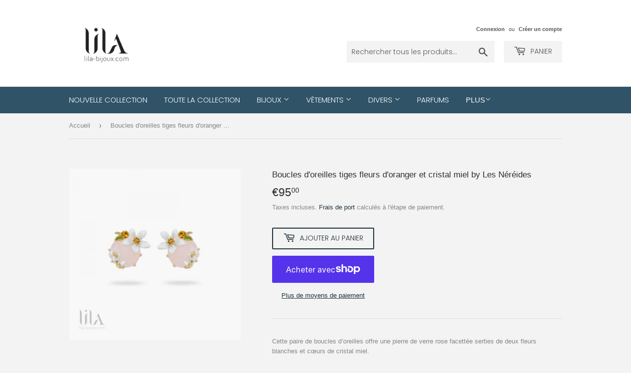

--- FILE ---
content_type: text/html; charset=utf-8
request_url: https://lila-bijoux.com/products/boucles-doreilles-tiges-fleurs-doranger-et-cristal-miel-by-les-nereides
body_size: 22502
content:
<!doctype html>
<html class="no-touch no-js">
<head>
  <script>(function(H){H.className=H.className.replace(/\bno-js\b/,'js')})(document.documentElement)</script>
  <!-- Basic page needs ================================================== -->
  <meta charset="utf-8">
  <meta http-equiv="X-UA-Compatible" content="IE=edge,chrome=1">

  
  <link rel="shortcut icon" href="//lila-bijoux.com/cdn/shop/files/LILA-Favicon_32x32.png?v=1613563182" type="image/png" />
  

  <!-- Title and description ================================================== -->
  <title>
  Boucles d&#39;oreilles tiges fleurs d&#39;oranger et cristal miel by Les Néréi &ndash; lila-bijoux.com
  </title>

  
    <meta name="description" content="Cette paire de boucles d’oreilles offre une pierre de verre rose facettée serties de deux fleurs blanches et cœurs de cristal miel. Ressentez la fraîcheur du parfum de la fleur d’oranger sur cette paire de boucles d’oreilles féminines et son collier correspondant. Ajoutez ce bijou de créateur au charme raffiné à votre ">
  

  <!-- Product meta ================================================== -->
  <!-- /snippets/social-meta-tags.liquid -->




<meta property="og:site_name" content="lila-bijoux.com">
<meta property="og:url" content="https://lila-bijoux.com/products/boucles-doreilles-tiges-fleurs-doranger-et-cristal-miel-by-les-nereides">
<meta property="og:title" content="Boucles d&#39;oreilles tiges fleurs d&#39;oranger et cristal miel by Les Néréi">
<meta property="og:type" content="product">
<meta property="og:description" content="Cette paire de boucles d’oreilles offre une pierre de verre rose facettée serties de deux fleurs blanches et cœurs de cristal miel. Ressentez la fraîcheur du parfum de la fleur d’oranger sur cette paire de boucles d’oreilles féminines et son collier correspondant. Ajoutez ce bijou de créateur au charme raffiné à votre ">

  <meta property="og:price:amount" content="95,00">
  <meta property="og:price:currency" content="EUR">

<meta property="og:image" content="http://lila-bijoux.com/cdn/shop/products/Screenshot2022-08-1113.02.40_1200x1200.png?v=1660225952"><meta property="og:image" content="http://lila-bijoux.com/cdn/shop/products/Screenshot2022-08-1113.03.01_1200x1200.png?v=1660225957"><meta property="og:image" content="http://lila-bijoux.com/cdn/shop/products/Screenshot2022-08-1113.03.05_1200x1200.png?v=1660225960">
<meta property="og:image:secure_url" content="https://lila-bijoux.com/cdn/shop/products/Screenshot2022-08-1113.02.40_1200x1200.png?v=1660225952"><meta property="og:image:secure_url" content="https://lila-bijoux.com/cdn/shop/products/Screenshot2022-08-1113.03.01_1200x1200.png?v=1660225957"><meta property="og:image:secure_url" content="https://lila-bijoux.com/cdn/shop/products/Screenshot2022-08-1113.03.05_1200x1200.png?v=1660225960">


<meta name="twitter:card" content="summary_large_image">
<meta name="twitter:title" content="Boucles d&#39;oreilles tiges fleurs d&#39;oranger et cristal miel by Les Néréi">
<meta name="twitter:description" content="Cette paire de boucles d’oreilles offre une pierre de verre rose facettée serties de deux fleurs blanches et cœurs de cristal miel. Ressentez la fraîcheur du parfum de la fleur d’oranger sur cette paire de boucles d’oreilles féminines et son collier correspondant. Ajoutez ce bijou de créateur au charme raffiné à votre ">


  <!-- Helpers ================================================== -->
  <link rel="canonical" href="https://lila-bijoux.com/products/boucles-doreilles-tiges-fleurs-doranger-et-cristal-miel-by-les-nereides">
  <meta name="viewport" content="width=device-width,initial-scale=1">

  <!-- CSS ================================================== -->
  <link href="//lila-bijoux.com/cdn/shop/t/11/assets/theme.scss.css?v=68122715833710331911759261196" rel="stylesheet" type="text/css" media="all" />

  <!-- Header hook for plugins ================================================== -->
  <script>window.performance && window.performance.mark && window.performance.mark('shopify.content_for_header.start');</script><meta name="google-site-verification" content="CZzsytSZ11i7KyvP-c9WvVXWRHaL74QSJJI-7Uxwb-A">
<meta id="shopify-digital-wallet" name="shopify-digital-wallet" content="/50937626805/digital_wallets/dialog">
<meta name="shopify-checkout-api-token" content="330d2a96180a5f64e7fd7cedb1f06dc4">
<meta id="in-context-paypal-metadata" data-shop-id="50937626805" data-venmo-supported="false" data-environment="production" data-locale="fr_FR" data-paypal-v4="true" data-currency="EUR">
<link rel="alternate" type="application/json+oembed" href="https://lila-bijoux.com/products/boucles-doreilles-tiges-fleurs-doranger-et-cristal-miel-by-les-nereides.oembed">
<script async="async" src="/checkouts/internal/preloads.js?locale=fr-FR"></script>
<link rel="preconnect" href="https://shop.app" crossorigin="anonymous">
<script async="async" src="https://shop.app/checkouts/internal/preloads.js?locale=fr-FR&shop_id=50937626805" crossorigin="anonymous"></script>
<script id="apple-pay-shop-capabilities" type="application/json">{"shopId":50937626805,"countryCode":"FR","currencyCode":"EUR","merchantCapabilities":["supports3DS"],"merchantId":"gid:\/\/shopify\/Shop\/50937626805","merchantName":"lila-bijoux.com","requiredBillingContactFields":["postalAddress","email","phone"],"requiredShippingContactFields":["postalAddress","email","phone"],"shippingType":"shipping","supportedNetworks":["visa","masterCard","amex","maestro"],"total":{"type":"pending","label":"lila-bijoux.com","amount":"1.00"},"shopifyPaymentsEnabled":true,"supportsSubscriptions":true}</script>
<script id="shopify-features" type="application/json">{"accessToken":"330d2a96180a5f64e7fd7cedb1f06dc4","betas":["rich-media-storefront-analytics"],"domain":"lila-bijoux.com","predictiveSearch":true,"shopId":50937626805,"locale":"fr"}</script>
<script>var Shopify = Shopify || {};
Shopify.shop = "lila-bijoux-com.myshopify.com";
Shopify.locale = "fr";
Shopify.currency = {"active":"EUR","rate":"1.0"};
Shopify.country = "FR";
Shopify.theme = {"name":"Supply-LILA_20201209","id":116072972469,"schema_name":"Supply","schema_version":"9.1.0","theme_store_id":679,"role":"main"};
Shopify.theme.handle = "null";
Shopify.theme.style = {"id":null,"handle":null};
Shopify.cdnHost = "lila-bijoux.com/cdn";
Shopify.routes = Shopify.routes || {};
Shopify.routes.root = "/";</script>
<script type="module">!function(o){(o.Shopify=o.Shopify||{}).modules=!0}(window);</script>
<script>!function(o){function n(){var o=[];function n(){o.push(Array.prototype.slice.apply(arguments))}return n.q=o,n}var t=o.Shopify=o.Shopify||{};t.loadFeatures=n(),t.autoloadFeatures=n()}(window);</script>
<script>
  window.ShopifyPay = window.ShopifyPay || {};
  window.ShopifyPay.apiHost = "shop.app\/pay";
  window.ShopifyPay.redirectState = null;
</script>
<script id="shop-js-analytics" type="application/json">{"pageType":"product"}</script>
<script defer="defer" async type="module" src="//lila-bijoux.com/cdn/shopifycloud/shop-js/modules/v2/client.init-shop-cart-sync_BcDpqI9l.fr.esm.js"></script>
<script defer="defer" async type="module" src="//lila-bijoux.com/cdn/shopifycloud/shop-js/modules/v2/chunk.common_a1Rf5Dlz.esm.js"></script>
<script defer="defer" async type="module" src="//lila-bijoux.com/cdn/shopifycloud/shop-js/modules/v2/chunk.modal_Djra7sW9.esm.js"></script>
<script type="module">
  await import("//lila-bijoux.com/cdn/shopifycloud/shop-js/modules/v2/client.init-shop-cart-sync_BcDpqI9l.fr.esm.js");
await import("//lila-bijoux.com/cdn/shopifycloud/shop-js/modules/v2/chunk.common_a1Rf5Dlz.esm.js");
await import("//lila-bijoux.com/cdn/shopifycloud/shop-js/modules/v2/chunk.modal_Djra7sW9.esm.js");

  window.Shopify.SignInWithShop?.initShopCartSync?.({"fedCMEnabled":true,"windoidEnabled":true});

</script>
<script>
  window.Shopify = window.Shopify || {};
  if (!window.Shopify.featureAssets) window.Shopify.featureAssets = {};
  window.Shopify.featureAssets['shop-js'] = {"shop-cart-sync":["modules/v2/client.shop-cart-sync_BLrx53Hf.fr.esm.js","modules/v2/chunk.common_a1Rf5Dlz.esm.js","modules/v2/chunk.modal_Djra7sW9.esm.js"],"init-fed-cm":["modules/v2/client.init-fed-cm_C8SUwJ8U.fr.esm.js","modules/v2/chunk.common_a1Rf5Dlz.esm.js","modules/v2/chunk.modal_Djra7sW9.esm.js"],"shop-cash-offers":["modules/v2/client.shop-cash-offers_BBp_MjBM.fr.esm.js","modules/v2/chunk.common_a1Rf5Dlz.esm.js","modules/v2/chunk.modal_Djra7sW9.esm.js"],"shop-login-button":["modules/v2/client.shop-login-button_Dw6kG_iO.fr.esm.js","modules/v2/chunk.common_a1Rf5Dlz.esm.js","modules/v2/chunk.modal_Djra7sW9.esm.js"],"pay-button":["modules/v2/client.pay-button_BJDaAh68.fr.esm.js","modules/v2/chunk.common_a1Rf5Dlz.esm.js","modules/v2/chunk.modal_Djra7sW9.esm.js"],"shop-button":["modules/v2/client.shop-button_DBWL94V3.fr.esm.js","modules/v2/chunk.common_a1Rf5Dlz.esm.js","modules/v2/chunk.modal_Djra7sW9.esm.js"],"avatar":["modules/v2/client.avatar_BTnouDA3.fr.esm.js"],"init-windoid":["modules/v2/client.init-windoid_77FSIiws.fr.esm.js","modules/v2/chunk.common_a1Rf5Dlz.esm.js","modules/v2/chunk.modal_Djra7sW9.esm.js"],"init-shop-for-new-customer-accounts":["modules/v2/client.init-shop-for-new-customer-accounts_QoC3RJm9.fr.esm.js","modules/v2/client.shop-login-button_Dw6kG_iO.fr.esm.js","modules/v2/chunk.common_a1Rf5Dlz.esm.js","modules/v2/chunk.modal_Djra7sW9.esm.js"],"init-shop-email-lookup-coordinator":["modules/v2/client.init-shop-email-lookup-coordinator_D4ioGzPw.fr.esm.js","modules/v2/chunk.common_a1Rf5Dlz.esm.js","modules/v2/chunk.modal_Djra7sW9.esm.js"],"init-shop-cart-sync":["modules/v2/client.init-shop-cart-sync_BcDpqI9l.fr.esm.js","modules/v2/chunk.common_a1Rf5Dlz.esm.js","modules/v2/chunk.modal_Djra7sW9.esm.js"],"shop-toast-manager":["modules/v2/client.shop-toast-manager_B-eIbpHW.fr.esm.js","modules/v2/chunk.common_a1Rf5Dlz.esm.js","modules/v2/chunk.modal_Djra7sW9.esm.js"],"init-customer-accounts":["modules/v2/client.init-customer-accounts_BcBSUbIK.fr.esm.js","modules/v2/client.shop-login-button_Dw6kG_iO.fr.esm.js","modules/v2/chunk.common_a1Rf5Dlz.esm.js","modules/v2/chunk.modal_Djra7sW9.esm.js"],"init-customer-accounts-sign-up":["modules/v2/client.init-customer-accounts-sign-up_DvG__VHD.fr.esm.js","modules/v2/client.shop-login-button_Dw6kG_iO.fr.esm.js","modules/v2/chunk.common_a1Rf5Dlz.esm.js","modules/v2/chunk.modal_Djra7sW9.esm.js"],"shop-follow-button":["modules/v2/client.shop-follow-button_Dnx6fDH9.fr.esm.js","modules/v2/chunk.common_a1Rf5Dlz.esm.js","modules/v2/chunk.modal_Djra7sW9.esm.js"],"checkout-modal":["modules/v2/client.checkout-modal_BDH3MUqJ.fr.esm.js","modules/v2/chunk.common_a1Rf5Dlz.esm.js","modules/v2/chunk.modal_Djra7sW9.esm.js"],"shop-login":["modules/v2/client.shop-login_CV9Paj8R.fr.esm.js","modules/v2/chunk.common_a1Rf5Dlz.esm.js","modules/v2/chunk.modal_Djra7sW9.esm.js"],"lead-capture":["modules/v2/client.lead-capture_DGQOTB4e.fr.esm.js","modules/v2/chunk.common_a1Rf5Dlz.esm.js","modules/v2/chunk.modal_Djra7sW9.esm.js"],"payment-terms":["modules/v2/client.payment-terms_BQYK7nq4.fr.esm.js","modules/v2/chunk.common_a1Rf5Dlz.esm.js","modules/v2/chunk.modal_Djra7sW9.esm.js"]};
</script>
<script id="__st">var __st={"a":50937626805,"offset":3600,"reqid":"52afb1a6-7849-4cfe-9fe1-106f9734a6ba-1769074897","pageurl":"lila-bijoux.com\/products\/boucles-doreilles-tiges-fleurs-doranger-et-cristal-miel-by-les-nereides","u":"e1507d3b7822","p":"product","rtyp":"product","rid":7790536720630};</script>
<script>window.ShopifyPaypalV4VisibilityTracking = true;</script>
<script id="captcha-bootstrap">!function(){'use strict';const t='contact',e='account',n='new_comment',o=[[t,t],['blogs',n],['comments',n],[t,'customer']],c=[[e,'customer_login'],[e,'guest_login'],[e,'recover_customer_password'],[e,'create_customer']],r=t=>t.map((([t,e])=>`form[action*='/${t}']:not([data-nocaptcha='true']) input[name='form_type'][value='${e}']`)).join(','),a=t=>()=>t?[...document.querySelectorAll(t)].map((t=>t.form)):[];function s(){const t=[...o],e=r(t);return a(e)}const i='password',u='form_key',d=['recaptcha-v3-token','g-recaptcha-response','h-captcha-response',i],f=()=>{try{return window.sessionStorage}catch{return}},m='__shopify_v',_=t=>t.elements[u];function p(t,e,n=!1){try{const o=window.sessionStorage,c=JSON.parse(o.getItem(e)),{data:r}=function(t){const{data:e,action:n}=t;return t[m]||n?{data:e,action:n}:{data:t,action:n}}(c);for(const[e,n]of Object.entries(r))t.elements[e]&&(t.elements[e].value=n);n&&o.removeItem(e)}catch(o){console.error('form repopulation failed',{error:o})}}const l='form_type',E='cptcha';function T(t){t.dataset[E]=!0}const w=window,h=w.document,L='Shopify',v='ce_forms',y='captcha';let A=!1;((t,e)=>{const n=(g='f06e6c50-85a8-45c8-87d0-21a2b65856fe',I='https://cdn.shopify.com/shopifycloud/storefront-forms-hcaptcha/ce_storefront_forms_captcha_hcaptcha.v1.5.2.iife.js',D={infoText:'Protégé par hCaptcha',privacyText:'Confidentialité',termsText:'Conditions'},(t,e,n)=>{const o=w[L][v],c=o.bindForm;if(c)return c(t,g,e,D).then(n);var r;o.q.push([[t,g,e,D],n]),r=I,A||(h.body.append(Object.assign(h.createElement('script'),{id:'captcha-provider',async:!0,src:r})),A=!0)});var g,I,D;w[L]=w[L]||{},w[L][v]=w[L][v]||{},w[L][v].q=[],w[L][y]=w[L][y]||{},w[L][y].protect=function(t,e){n(t,void 0,e),T(t)},Object.freeze(w[L][y]),function(t,e,n,w,h,L){const[v,y,A,g]=function(t,e,n){const i=e?o:[],u=t?c:[],d=[...i,...u],f=r(d),m=r(i),_=r(d.filter((([t,e])=>n.includes(e))));return[a(f),a(m),a(_),s()]}(w,h,L),I=t=>{const e=t.target;return e instanceof HTMLFormElement?e:e&&e.form},D=t=>v().includes(t);t.addEventListener('submit',(t=>{const e=I(t);if(!e)return;const n=D(e)&&!e.dataset.hcaptchaBound&&!e.dataset.recaptchaBound,o=_(e),c=g().includes(e)&&(!o||!o.value);(n||c)&&t.preventDefault(),c&&!n&&(function(t){try{if(!f())return;!function(t){const e=f();if(!e)return;const n=_(t);if(!n)return;const o=n.value;o&&e.removeItem(o)}(t);const e=Array.from(Array(32),(()=>Math.random().toString(36)[2])).join('');!function(t,e){_(t)||t.append(Object.assign(document.createElement('input'),{type:'hidden',name:u})),t.elements[u].value=e}(t,e),function(t,e){const n=f();if(!n)return;const o=[...t.querySelectorAll(`input[type='${i}']`)].map((({name:t})=>t)),c=[...d,...o],r={};for(const[a,s]of new FormData(t).entries())c.includes(a)||(r[a]=s);n.setItem(e,JSON.stringify({[m]:1,action:t.action,data:r}))}(t,e)}catch(e){console.error('failed to persist form',e)}}(e),e.submit())}));const S=(t,e)=>{t&&!t.dataset[E]&&(n(t,e.some((e=>e===t))),T(t))};for(const o of['focusin','change'])t.addEventListener(o,(t=>{const e=I(t);D(e)&&S(e,y())}));const B=e.get('form_key'),M=e.get(l),P=B&&M;t.addEventListener('DOMContentLoaded',(()=>{const t=y();if(P)for(const e of t)e.elements[l].value===M&&p(e,B);[...new Set([...A(),...v().filter((t=>'true'===t.dataset.shopifyCaptcha))])].forEach((e=>S(e,t)))}))}(h,new URLSearchParams(w.location.search),n,t,e,['guest_login'])})(!0,!0)}();</script>
<script integrity="sha256-4kQ18oKyAcykRKYeNunJcIwy7WH5gtpwJnB7kiuLZ1E=" data-source-attribution="shopify.loadfeatures" defer="defer" src="//lila-bijoux.com/cdn/shopifycloud/storefront/assets/storefront/load_feature-a0a9edcb.js" crossorigin="anonymous"></script>
<script crossorigin="anonymous" defer="defer" src="//lila-bijoux.com/cdn/shopifycloud/storefront/assets/shopify_pay/storefront-65b4c6d7.js?v=20250812"></script>
<script data-source-attribution="shopify.dynamic_checkout.dynamic.init">var Shopify=Shopify||{};Shopify.PaymentButton=Shopify.PaymentButton||{isStorefrontPortableWallets:!0,init:function(){window.Shopify.PaymentButton.init=function(){};var t=document.createElement("script");t.src="https://lila-bijoux.com/cdn/shopifycloud/portable-wallets/latest/portable-wallets.fr.js",t.type="module",document.head.appendChild(t)}};
</script>
<script data-source-attribution="shopify.dynamic_checkout.buyer_consent">
  function portableWalletsHideBuyerConsent(e){var t=document.getElementById("shopify-buyer-consent"),n=document.getElementById("shopify-subscription-policy-button");t&&n&&(t.classList.add("hidden"),t.setAttribute("aria-hidden","true"),n.removeEventListener("click",e))}function portableWalletsShowBuyerConsent(e){var t=document.getElementById("shopify-buyer-consent"),n=document.getElementById("shopify-subscription-policy-button");t&&n&&(t.classList.remove("hidden"),t.removeAttribute("aria-hidden"),n.addEventListener("click",e))}window.Shopify?.PaymentButton&&(window.Shopify.PaymentButton.hideBuyerConsent=portableWalletsHideBuyerConsent,window.Shopify.PaymentButton.showBuyerConsent=portableWalletsShowBuyerConsent);
</script>
<script>
  function portableWalletsCleanup(e){e&&e.src&&console.error("Failed to load portable wallets script "+e.src);var t=document.querySelectorAll("shopify-accelerated-checkout .shopify-payment-button__skeleton, shopify-accelerated-checkout-cart .wallet-cart-button__skeleton"),e=document.getElementById("shopify-buyer-consent");for(let e=0;e<t.length;e++)t[e].remove();e&&e.remove()}function portableWalletsNotLoadedAsModule(e){e instanceof ErrorEvent&&"string"==typeof e.message&&e.message.includes("import.meta")&&"string"==typeof e.filename&&e.filename.includes("portable-wallets")&&(window.removeEventListener("error",portableWalletsNotLoadedAsModule),window.Shopify.PaymentButton.failedToLoad=e,"loading"===document.readyState?document.addEventListener("DOMContentLoaded",window.Shopify.PaymentButton.init):window.Shopify.PaymentButton.init())}window.addEventListener("error",portableWalletsNotLoadedAsModule);
</script>

<script type="module" src="https://lila-bijoux.com/cdn/shopifycloud/portable-wallets/latest/portable-wallets.fr.js" onError="portableWalletsCleanup(this)" crossorigin="anonymous"></script>
<script nomodule>
  document.addEventListener("DOMContentLoaded", portableWalletsCleanup);
</script>

<link id="shopify-accelerated-checkout-styles" rel="stylesheet" media="screen" href="https://lila-bijoux.com/cdn/shopifycloud/portable-wallets/latest/accelerated-checkout-backwards-compat.css" crossorigin="anonymous">
<style id="shopify-accelerated-checkout-cart">
        #shopify-buyer-consent {
  margin-top: 1em;
  display: inline-block;
  width: 100%;
}

#shopify-buyer-consent.hidden {
  display: none;
}

#shopify-subscription-policy-button {
  background: none;
  border: none;
  padding: 0;
  text-decoration: underline;
  font-size: inherit;
  cursor: pointer;
}

#shopify-subscription-policy-button::before {
  box-shadow: none;
}

      </style>

<script>window.performance && window.performance.mark && window.performance.mark('shopify.content_for_header.end');</script>

  
  

  <script src="//lila-bijoux.com/cdn/shop/t/11/assets/jquery-2.2.3.min.js?v=58211863146907186831606088063" type="text/javascript"></script>

  <script src="//lila-bijoux.com/cdn/shop/t/11/assets/lazysizes.min.js?v=8147953233334221341606088064" async="async"></script>
  <script src="//lila-bijoux.com/cdn/shop/t/11/assets/vendor.js?v=106177282645720727331606088066" defer="defer"></script>
  <script src="//lila-bijoux.com/cdn/shop/t/11/assets/theme.js?v=41517950853372378951610822766" defer="defer"></script>


<link href="https://monorail-edge.shopifysvc.com" rel="dns-prefetch">
<script>(function(){if ("sendBeacon" in navigator && "performance" in window) {try {var session_token_from_headers = performance.getEntriesByType('navigation')[0].serverTiming.find(x => x.name == '_s').description;} catch {var session_token_from_headers = undefined;}var session_cookie_matches = document.cookie.match(/_shopify_s=([^;]*)/);var session_token_from_cookie = session_cookie_matches && session_cookie_matches.length === 2 ? session_cookie_matches[1] : "";var session_token = session_token_from_headers || session_token_from_cookie || "";function handle_abandonment_event(e) {var entries = performance.getEntries().filter(function(entry) {return /monorail-edge.shopifysvc.com/.test(entry.name);});if (!window.abandonment_tracked && entries.length === 0) {window.abandonment_tracked = true;var currentMs = Date.now();var navigation_start = performance.timing.navigationStart;var payload = {shop_id: 50937626805,url: window.location.href,navigation_start,duration: currentMs - navigation_start,session_token,page_type: "product"};window.navigator.sendBeacon("https://monorail-edge.shopifysvc.com/v1/produce", JSON.stringify({schema_id: "online_store_buyer_site_abandonment/1.1",payload: payload,metadata: {event_created_at_ms: currentMs,event_sent_at_ms: currentMs}}));}}window.addEventListener('pagehide', handle_abandonment_event);}}());</script>
<script id="web-pixels-manager-setup">(function e(e,d,r,n,o){if(void 0===o&&(o={}),!Boolean(null===(a=null===(i=window.Shopify)||void 0===i?void 0:i.analytics)||void 0===a?void 0:a.replayQueue)){var i,a;window.Shopify=window.Shopify||{};var t=window.Shopify;t.analytics=t.analytics||{};var s=t.analytics;s.replayQueue=[],s.publish=function(e,d,r){return s.replayQueue.push([e,d,r]),!0};try{self.performance.mark("wpm:start")}catch(e){}var l=function(){var e={modern:/Edge?\/(1{2}[4-9]|1[2-9]\d|[2-9]\d{2}|\d{4,})\.\d+(\.\d+|)|Firefox\/(1{2}[4-9]|1[2-9]\d|[2-9]\d{2}|\d{4,})\.\d+(\.\d+|)|Chrom(ium|e)\/(9{2}|\d{3,})\.\d+(\.\d+|)|(Maci|X1{2}).+ Version\/(15\.\d+|(1[6-9]|[2-9]\d|\d{3,})\.\d+)([,.]\d+|)( \(\w+\)|)( Mobile\/\w+|) Safari\/|Chrome.+OPR\/(9{2}|\d{3,})\.\d+\.\d+|(CPU[ +]OS|iPhone[ +]OS|CPU[ +]iPhone|CPU IPhone OS|CPU iPad OS)[ +]+(15[._]\d+|(1[6-9]|[2-9]\d|\d{3,})[._]\d+)([._]\d+|)|Android:?[ /-](13[3-9]|1[4-9]\d|[2-9]\d{2}|\d{4,})(\.\d+|)(\.\d+|)|Android.+Firefox\/(13[5-9]|1[4-9]\d|[2-9]\d{2}|\d{4,})\.\d+(\.\d+|)|Android.+Chrom(ium|e)\/(13[3-9]|1[4-9]\d|[2-9]\d{2}|\d{4,})\.\d+(\.\d+|)|SamsungBrowser\/([2-9]\d|\d{3,})\.\d+/,legacy:/Edge?\/(1[6-9]|[2-9]\d|\d{3,})\.\d+(\.\d+|)|Firefox\/(5[4-9]|[6-9]\d|\d{3,})\.\d+(\.\d+|)|Chrom(ium|e)\/(5[1-9]|[6-9]\d|\d{3,})\.\d+(\.\d+|)([\d.]+$|.*Safari\/(?![\d.]+ Edge\/[\d.]+$))|(Maci|X1{2}).+ Version\/(10\.\d+|(1[1-9]|[2-9]\d|\d{3,})\.\d+)([,.]\d+|)( \(\w+\)|)( Mobile\/\w+|) Safari\/|Chrome.+OPR\/(3[89]|[4-9]\d|\d{3,})\.\d+\.\d+|(CPU[ +]OS|iPhone[ +]OS|CPU[ +]iPhone|CPU IPhone OS|CPU iPad OS)[ +]+(10[._]\d+|(1[1-9]|[2-9]\d|\d{3,})[._]\d+)([._]\d+|)|Android:?[ /-](13[3-9]|1[4-9]\d|[2-9]\d{2}|\d{4,})(\.\d+|)(\.\d+|)|Mobile Safari.+OPR\/([89]\d|\d{3,})\.\d+\.\d+|Android.+Firefox\/(13[5-9]|1[4-9]\d|[2-9]\d{2}|\d{4,})\.\d+(\.\d+|)|Android.+Chrom(ium|e)\/(13[3-9]|1[4-9]\d|[2-9]\d{2}|\d{4,})\.\d+(\.\d+|)|Android.+(UC? ?Browser|UCWEB|U3)[ /]?(15\.([5-9]|\d{2,})|(1[6-9]|[2-9]\d|\d{3,})\.\d+)\.\d+|SamsungBrowser\/(5\.\d+|([6-9]|\d{2,})\.\d+)|Android.+MQ{2}Browser\/(14(\.(9|\d{2,})|)|(1[5-9]|[2-9]\d|\d{3,})(\.\d+|))(\.\d+|)|K[Aa][Ii]OS\/(3\.\d+|([4-9]|\d{2,})\.\d+)(\.\d+|)/},d=e.modern,r=e.legacy,n=navigator.userAgent;return n.match(d)?"modern":n.match(r)?"legacy":"unknown"}(),u="modern"===l?"modern":"legacy",c=(null!=n?n:{modern:"",legacy:""})[u],f=function(e){return[e.baseUrl,"/wpm","/b",e.hashVersion,"modern"===e.buildTarget?"m":"l",".js"].join("")}({baseUrl:d,hashVersion:r,buildTarget:u}),m=function(e){var d=e.version,r=e.bundleTarget,n=e.surface,o=e.pageUrl,i=e.monorailEndpoint;return{emit:function(e){var a=e.status,t=e.errorMsg,s=(new Date).getTime(),l=JSON.stringify({metadata:{event_sent_at_ms:s},events:[{schema_id:"web_pixels_manager_load/3.1",payload:{version:d,bundle_target:r,page_url:o,status:a,surface:n,error_msg:t},metadata:{event_created_at_ms:s}}]});if(!i)return console&&console.warn&&console.warn("[Web Pixels Manager] No Monorail endpoint provided, skipping logging."),!1;try{return self.navigator.sendBeacon.bind(self.navigator)(i,l)}catch(e){}var u=new XMLHttpRequest;try{return u.open("POST",i,!0),u.setRequestHeader("Content-Type","text/plain"),u.send(l),!0}catch(e){return console&&console.warn&&console.warn("[Web Pixels Manager] Got an unhandled error while logging to Monorail."),!1}}}}({version:r,bundleTarget:l,surface:e.surface,pageUrl:self.location.href,monorailEndpoint:e.monorailEndpoint});try{o.browserTarget=l,function(e){var d=e.src,r=e.async,n=void 0===r||r,o=e.onload,i=e.onerror,a=e.sri,t=e.scriptDataAttributes,s=void 0===t?{}:t,l=document.createElement("script"),u=document.querySelector("head"),c=document.querySelector("body");if(l.async=n,l.src=d,a&&(l.integrity=a,l.crossOrigin="anonymous"),s)for(var f in s)if(Object.prototype.hasOwnProperty.call(s,f))try{l.dataset[f]=s[f]}catch(e){}if(o&&l.addEventListener("load",o),i&&l.addEventListener("error",i),u)u.appendChild(l);else{if(!c)throw new Error("Did not find a head or body element to append the script");c.appendChild(l)}}({src:f,async:!0,onload:function(){if(!function(){var e,d;return Boolean(null===(d=null===(e=window.Shopify)||void 0===e?void 0:e.analytics)||void 0===d?void 0:d.initialized)}()){var d=window.webPixelsManager.init(e)||void 0;if(d){var r=window.Shopify.analytics;r.replayQueue.forEach((function(e){var r=e[0],n=e[1],o=e[2];d.publishCustomEvent(r,n,o)})),r.replayQueue=[],r.publish=d.publishCustomEvent,r.visitor=d.visitor,r.initialized=!0}}},onerror:function(){return m.emit({status:"failed",errorMsg:"".concat(f," has failed to load")})},sri:function(e){var d=/^sha384-[A-Za-z0-9+/=]+$/;return"string"==typeof e&&d.test(e)}(c)?c:"",scriptDataAttributes:o}),m.emit({status:"loading"})}catch(e){m.emit({status:"failed",errorMsg:(null==e?void 0:e.message)||"Unknown error"})}}})({shopId: 50937626805,storefrontBaseUrl: "https://lila-bijoux.com",extensionsBaseUrl: "https://extensions.shopifycdn.com/cdn/shopifycloud/web-pixels-manager",monorailEndpoint: "https://monorail-edge.shopifysvc.com/unstable/produce_batch",surface: "storefront-renderer",enabledBetaFlags: ["2dca8a86"],webPixelsConfigList: [{"id":"1056375112","configuration":"{\"config\":\"{\\\"pixel_id\\\":\\\"GT-5DHFF9K\\\",\\\"target_country\\\":\\\"FR\\\",\\\"gtag_events\\\":[{\\\"type\\\":\\\"purchase\\\",\\\"action_label\\\":\\\"MC-4JME1XWJMX\\\"},{\\\"type\\\":\\\"page_view\\\",\\\"action_label\\\":\\\"MC-4JME1XWJMX\\\"},{\\\"type\\\":\\\"view_item\\\",\\\"action_label\\\":\\\"MC-4JME1XWJMX\\\"}],\\\"enable_monitoring_mode\\\":false}\"}","eventPayloadVersion":"v1","runtimeContext":"OPEN","scriptVersion":"b2a88bafab3e21179ed38636efcd8a93","type":"APP","apiClientId":1780363,"privacyPurposes":[],"dataSharingAdjustments":{"protectedCustomerApprovalScopes":["read_customer_address","read_customer_email","read_customer_name","read_customer_personal_data","read_customer_phone"]}},{"id":"408715592","configuration":"{\"pixel_id\":\"433871001074397\",\"pixel_type\":\"facebook_pixel\",\"metaapp_system_user_token\":\"-\"}","eventPayloadVersion":"v1","runtimeContext":"OPEN","scriptVersion":"ca16bc87fe92b6042fbaa3acc2fbdaa6","type":"APP","apiClientId":2329312,"privacyPurposes":["ANALYTICS","MARKETING","SALE_OF_DATA"],"dataSharingAdjustments":{"protectedCustomerApprovalScopes":["read_customer_address","read_customer_email","read_customer_name","read_customer_personal_data","read_customer_phone"]}},{"id":"shopify-app-pixel","configuration":"{}","eventPayloadVersion":"v1","runtimeContext":"STRICT","scriptVersion":"0450","apiClientId":"shopify-pixel","type":"APP","privacyPurposes":["ANALYTICS","MARKETING"]},{"id":"shopify-custom-pixel","eventPayloadVersion":"v1","runtimeContext":"LAX","scriptVersion":"0450","apiClientId":"shopify-pixel","type":"CUSTOM","privacyPurposes":["ANALYTICS","MARKETING"]}],isMerchantRequest: false,initData: {"shop":{"name":"lila-bijoux.com","paymentSettings":{"currencyCode":"EUR"},"myshopifyDomain":"lila-bijoux-com.myshopify.com","countryCode":"FR","storefrontUrl":"https:\/\/lila-bijoux.com"},"customer":null,"cart":null,"checkout":null,"productVariants":[{"price":{"amount":95.0,"currencyCode":"EUR"},"product":{"title":"Boucles d'oreilles tiges fleurs d'oranger et cristal miel by Les Néréides","vendor":"Lila-bijoux.com","id":"7790536720630","untranslatedTitle":"Boucles d'oreilles tiges fleurs d'oranger et cristal miel by Les Néréides","url":"\/products\/boucles-doreilles-tiges-fleurs-doranger-et-cristal-miel-by-les-nereides","type":"Bijoux"},"id":"44263309770998","image":{"src":"\/\/lila-bijoux.com\/cdn\/shop\/products\/Screenshot2022-08-1113.02.40.png?v=1660225952"},"sku":"","title":"Default Title","untranslatedTitle":"Default Title"}],"purchasingCompany":null},},"https://lila-bijoux.com/cdn","fcfee988w5aeb613cpc8e4bc33m6693e112",{"modern":"","legacy":""},{"shopId":"50937626805","storefrontBaseUrl":"https:\/\/lila-bijoux.com","extensionBaseUrl":"https:\/\/extensions.shopifycdn.com\/cdn\/shopifycloud\/web-pixels-manager","surface":"storefront-renderer","enabledBetaFlags":"[\"2dca8a86\"]","isMerchantRequest":"false","hashVersion":"fcfee988w5aeb613cpc8e4bc33m6693e112","publish":"custom","events":"[[\"page_viewed\",{}],[\"product_viewed\",{\"productVariant\":{\"price\":{\"amount\":95.0,\"currencyCode\":\"EUR\"},\"product\":{\"title\":\"Boucles d'oreilles tiges fleurs d'oranger et cristal miel by Les Néréides\",\"vendor\":\"Lila-bijoux.com\",\"id\":\"7790536720630\",\"untranslatedTitle\":\"Boucles d'oreilles tiges fleurs d'oranger et cristal miel by Les Néréides\",\"url\":\"\/products\/boucles-doreilles-tiges-fleurs-doranger-et-cristal-miel-by-les-nereides\",\"type\":\"Bijoux\"},\"id\":\"44263309770998\",\"image\":{\"src\":\"\/\/lila-bijoux.com\/cdn\/shop\/products\/Screenshot2022-08-1113.02.40.png?v=1660225952\"},\"sku\":\"\",\"title\":\"Default Title\",\"untranslatedTitle\":\"Default Title\"}}]]"});</script><script>
  window.ShopifyAnalytics = window.ShopifyAnalytics || {};
  window.ShopifyAnalytics.meta = window.ShopifyAnalytics.meta || {};
  window.ShopifyAnalytics.meta.currency = 'EUR';
  var meta = {"product":{"id":7790536720630,"gid":"gid:\/\/shopify\/Product\/7790536720630","vendor":"Lila-bijoux.com","type":"Bijoux","handle":"boucles-doreilles-tiges-fleurs-doranger-et-cristal-miel-by-les-nereides","variants":[{"id":44263309770998,"price":9500,"name":"Boucles d'oreilles tiges fleurs d'oranger et cristal miel by Les Néréides","public_title":null,"sku":""}],"remote":false},"page":{"pageType":"product","resourceType":"product","resourceId":7790536720630,"requestId":"52afb1a6-7849-4cfe-9fe1-106f9734a6ba-1769074897"}};
  for (var attr in meta) {
    window.ShopifyAnalytics.meta[attr] = meta[attr];
  }
</script>
<script class="analytics">
  (function () {
    var customDocumentWrite = function(content) {
      var jquery = null;

      if (window.jQuery) {
        jquery = window.jQuery;
      } else if (window.Checkout && window.Checkout.$) {
        jquery = window.Checkout.$;
      }

      if (jquery) {
        jquery('body').append(content);
      }
    };

    var hasLoggedConversion = function(token) {
      if (token) {
        return document.cookie.indexOf('loggedConversion=' + token) !== -1;
      }
      return false;
    }

    var setCookieIfConversion = function(token) {
      if (token) {
        var twoMonthsFromNow = new Date(Date.now());
        twoMonthsFromNow.setMonth(twoMonthsFromNow.getMonth() + 2);

        document.cookie = 'loggedConversion=' + token + '; expires=' + twoMonthsFromNow;
      }
    }

    var trekkie = window.ShopifyAnalytics.lib = window.trekkie = window.trekkie || [];
    if (trekkie.integrations) {
      return;
    }
    trekkie.methods = [
      'identify',
      'page',
      'ready',
      'track',
      'trackForm',
      'trackLink'
    ];
    trekkie.factory = function(method) {
      return function() {
        var args = Array.prototype.slice.call(arguments);
        args.unshift(method);
        trekkie.push(args);
        return trekkie;
      };
    };
    for (var i = 0; i < trekkie.methods.length; i++) {
      var key = trekkie.methods[i];
      trekkie[key] = trekkie.factory(key);
    }
    trekkie.load = function(config) {
      trekkie.config = config || {};
      trekkie.config.initialDocumentCookie = document.cookie;
      var first = document.getElementsByTagName('script')[0];
      var script = document.createElement('script');
      script.type = 'text/javascript';
      script.onerror = function(e) {
        var scriptFallback = document.createElement('script');
        scriptFallback.type = 'text/javascript';
        scriptFallback.onerror = function(error) {
                var Monorail = {
      produce: function produce(monorailDomain, schemaId, payload) {
        var currentMs = new Date().getTime();
        var event = {
          schema_id: schemaId,
          payload: payload,
          metadata: {
            event_created_at_ms: currentMs,
            event_sent_at_ms: currentMs
          }
        };
        return Monorail.sendRequest("https://" + monorailDomain + "/v1/produce", JSON.stringify(event));
      },
      sendRequest: function sendRequest(endpointUrl, payload) {
        // Try the sendBeacon API
        if (window && window.navigator && typeof window.navigator.sendBeacon === 'function' && typeof window.Blob === 'function' && !Monorail.isIos12()) {
          var blobData = new window.Blob([payload], {
            type: 'text/plain'
          });

          if (window.navigator.sendBeacon(endpointUrl, blobData)) {
            return true;
          } // sendBeacon was not successful

        } // XHR beacon

        var xhr = new XMLHttpRequest();

        try {
          xhr.open('POST', endpointUrl);
          xhr.setRequestHeader('Content-Type', 'text/plain');
          xhr.send(payload);
        } catch (e) {
          console.log(e);
        }

        return false;
      },
      isIos12: function isIos12() {
        return window.navigator.userAgent.lastIndexOf('iPhone; CPU iPhone OS 12_') !== -1 || window.navigator.userAgent.lastIndexOf('iPad; CPU OS 12_') !== -1;
      }
    };
    Monorail.produce('monorail-edge.shopifysvc.com',
      'trekkie_storefront_load_errors/1.1',
      {shop_id: 50937626805,
      theme_id: 116072972469,
      app_name: "storefront",
      context_url: window.location.href,
      source_url: "//lila-bijoux.com/cdn/s/trekkie.storefront.1bbfab421998800ff09850b62e84b8915387986d.min.js"});

        };
        scriptFallback.async = true;
        scriptFallback.src = '//lila-bijoux.com/cdn/s/trekkie.storefront.1bbfab421998800ff09850b62e84b8915387986d.min.js';
        first.parentNode.insertBefore(scriptFallback, first);
      };
      script.async = true;
      script.src = '//lila-bijoux.com/cdn/s/trekkie.storefront.1bbfab421998800ff09850b62e84b8915387986d.min.js';
      first.parentNode.insertBefore(script, first);
    };
    trekkie.load(
      {"Trekkie":{"appName":"storefront","development":false,"defaultAttributes":{"shopId":50937626805,"isMerchantRequest":null,"themeId":116072972469,"themeCityHash":"919133893913587333","contentLanguage":"fr","currency":"EUR","eventMetadataId":"1fbd3b3b-263d-4898-a9ab-97bb417d1f24"},"isServerSideCookieWritingEnabled":true,"monorailRegion":"shop_domain","enabledBetaFlags":["65f19447"]},"Session Attribution":{},"S2S":{"facebookCapiEnabled":false,"source":"trekkie-storefront-renderer","apiClientId":580111}}
    );

    var loaded = false;
    trekkie.ready(function() {
      if (loaded) return;
      loaded = true;

      window.ShopifyAnalytics.lib = window.trekkie;

      var originalDocumentWrite = document.write;
      document.write = customDocumentWrite;
      try { window.ShopifyAnalytics.merchantGoogleAnalytics.call(this); } catch(error) {};
      document.write = originalDocumentWrite;

      window.ShopifyAnalytics.lib.page(null,{"pageType":"product","resourceType":"product","resourceId":7790536720630,"requestId":"52afb1a6-7849-4cfe-9fe1-106f9734a6ba-1769074897","shopifyEmitted":true});

      var match = window.location.pathname.match(/checkouts\/(.+)\/(thank_you|post_purchase)/)
      var token = match? match[1]: undefined;
      if (!hasLoggedConversion(token)) {
        setCookieIfConversion(token);
        window.ShopifyAnalytics.lib.track("Viewed Product",{"currency":"EUR","variantId":44263309770998,"productId":7790536720630,"productGid":"gid:\/\/shopify\/Product\/7790536720630","name":"Boucles d'oreilles tiges fleurs d'oranger et cristal miel by Les Néréides","price":"95.00","sku":"","brand":"Lila-bijoux.com","variant":null,"category":"Bijoux","nonInteraction":true,"remote":false},undefined,undefined,{"shopifyEmitted":true});
      window.ShopifyAnalytics.lib.track("monorail:\/\/trekkie_storefront_viewed_product\/1.1",{"currency":"EUR","variantId":44263309770998,"productId":7790536720630,"productGid":"gid:\/\/shopify\/Product\/7790536720630","name":"Boucles d'oreilles tiges fleurs d'oranger et cristal miel by Les Néréides","price":"95.00","sku":"","brand":"Lila-bijoux.com","variant":null,"category":"Bijoux","nonInteraction":true,"remote":false,"referer":"https:\/\/lila-bijoux.com\/products\/boucles-doreilles-tiges-fleurs-doranger-et-cristal-miel-by-les-nereides"});
      }
    });


        var eventsListenerScript = document.createElement('script');
        eventsListenerScript.async = true;
        eventsListenerScript.src = "//lila-bijoux.com/cdn/shopifycloud/storefront/assets/shop_events_listener-3da45d37.js";
        document.getElementsByTagName('head')[0].appendChild(eventsListenerScript);

})();</script>
  <script>
  if (!window.ga || (window.ga && typeof window.ga !== 'function')) {
    window.ga = function ga() {
      (window.ga.q = window.ga.q || []).push(arguments);
      if (window.Shopify && window.Shopify.analytics && typeof window.Shopify.analytics.publish === 'function') {
        window.Shopify.analytics.publish("ga_stub_called", {}, {sendTo: "google_osp_migration"});
      }
      console.error("Shopify's Google Analytics stub called with:", Array.from(arguments), "\nSee https://help.shopify.com/manual/promoting-marketing/pixels/pixel-migration#google for more information.");
    };
    if (window.Shopify && window.Shopify.analytics && typeof window.Shopify.analytics.publish === 'function') {
      window.Shopify.analytics.publish("ga_stub_initialized", {}, {sendTo: "google_osp_migration"});
    }
  }
</script>
<script
  defer
  src="https://lila-bijoux.com/cdn/shopifycloud/perf-kit/shopify-perf-kit-3.0.4.min.js"
  data-application="storefront-renderer"
  data-shop-id="50937626805"
  data-render-region="gcp-us-east1"
  data-page-type="product"
  data-theme-instance-id="116072972469"
  data-theme-name="Supply"
  data-theme-version="9.1.0"
  data-monorail-region="shop_domain"
  data-resource-timing-sampling-rate="10"
  data-shs="true"
  data-shs-beacon="true"
  data-shs-export-with-fetch="true"
  data-shs-logs-sample-rate="1"
  data-shs-beacon-endpoint="https://lila-bijoux.com/api/collect"
></script>
</head>

<body id="boucles-d-39-oreilles-tiges-fleurs-d-39-oranger-et-cristal-miel-by-les-nerei" class="template-product">

  <div id="shopify-section-header" class="shopify-section header-section"><header class="site-header" role="banner" data-section-id="header" data-section-type="header-section">
  <div class="wrapper">

    <div class="grid--full">
      <div class="grid-item large--one-half">
        
          <div class="h1 header-logo" itemscope itemtype="http://schema.org/Organization">
        
          
          

          <a href="/" itemprop="url">
            <div class="lazyload__image-wrapper no-js header-logo__image" style="max-width:150px;">
              <div style="padding-top:57.00000000000001%;">
                <img class="lazyload js"
                  data-src="//lila-bijoux.com/cdn/shop/files/LILA-LIndispensable-et-LAccessoire-Logo-web-XLarge_{width}x.png?v=1613564031"
                  data-widths="[180, 360, 540, 720, 900, 1080, 1296, 1512, 1728, 2048]"
                  data-aspectratio="1.7543859649122806"
                  data-sizes="auto"
                  alt="Logo lila-bijoux.com LILA, L&#39;Indispensable et l&#39;Accessoire - Bijoux &amp; vêtements prêt-à-porter pour femme"
                  style="width:150px;">
              </div>
            </div>
            <noscript>
              
              <img src="//lila-bijoux.com/cdn/shop/files/LILA-LIndispensable-et-LAccessoire-Logo-web-XLarge_150x.png?v=1613564031"
                srcset="//lila-bijoux.com/cdn/shop/files/LILA-LIndispensable-et-LAccessoire-Logo-web-XLarge_150x.png?v=1613564031 1x, //lila-bijoux.com/cdn/shop/files/LILA-LIndispensable-et-LAccessoire-Logo-web-XLarge_150x@2x.png?v=1613564031 2x"
                alt="Logo lila-bijoux.com LILA, L&#39;Indispensable et l&#39;Accessoire - Bijoux &amp; vêtements prêt-à-porter pour femme"
                itemprop="logo"
                style="max-width:150px;">
            </noscript>
          </a>
          
        
          </div>
        
      </div>

      <div class="grid-item large--one-half text-center large--text-right">
        
          <div class="site-header--text-links">
            

            
              <span class="site-header--meta-links medium-down--hide">
                
                  <a href="/account/login" id="customer_login_link">Connexion</a>
                  <span class="site-header--spacer">ou</span>
                  <a href="/account/register" id="customer_register_link">Créer un compte</a>
                
              </span>
            
          </div>

          <br class="medium-down--hide">
        

        <form action="/search" method="get" class="search-bar" role="search">
  <input type="hidden" name="type" value="product">

  <input type="search" name="q" value="" placeholder="Rechercher tous les produits..." aria-label="Rechercher tous les produits...">
  <button type="submit" class="search-bar--submit icon-fallback-text">
    <span class="icon icon-search" aria-hidden="true"></span>
    <span class="fallback-text">Chercher</span>
  </button>
</form>


        <a href="/cart" class="header-cart-btn cart-toggle">
          <span class="icon icon-cart"></span>
          Panier <span class="cart-count cart-badge--desktop hidden-count">0</span>
        </a>
      </div>
    </div>

  </div>
</header>

<div id="mobileNavBar">
  <div class="display-table-cell">
    <button class="menu-toggle mobileNavBar-link" aria-controls="navBar" aria-expanded="false"><span class="icon icon-hamburger" aria-hidden="true"></span>Menu</button>
  </div>
  <div class="display-table-cell">
    <a href="/cart" class="cart-toggle mobileNavBar-link">
      <span class="icon icon-cart"></span>
      Panier <span class="cart-count hidden-count">0</span>
    </a>
  </div>
</div>

<nav class="nav-bar" id="navBar" role="navigation">
  <div class="wrapper">
    <form action="/search" method="get" class="search-bar" role="search">
  <input type="hidden" name="type" value="product">

  <input type="search" name="q" value="" placeholder="Rechercher tous les produits..." aria-label="Rechercher tous les produits...">
  <button type="submit" class="search-bar--submit icon-fallback-text">
    <span class="icon icon-search" aria-hidden="true"></span>
    <span class="fallback-text">Chercher</span>
  </button>
</form>

    <ul class="mobile-nav" id="MobileNav">
  
  <li class="large--hide">
    <a href="/">Accueil</a>
  </li>
  
  
    
      <li>
        <a
          href="/collections/nouvelle-collection"
          class="mobile-nav--link"
          data-meganav-type="child"
          >
            NOUVELLE COLLECTION
        </a>
      </li>
    
  
    
      <li>
        <a
          href="/collections/all"
          class="mobile-nav--link"
          data-meganav-type="child"
          >
            Toute la collection
        </a>
      </li>
    
  
    
      
      <li
        class="mobile-nav--has-dropdown "
        aria-haspopup="true">
        <a
          href="/pages/bijoux-fantaisies-precieux-femme"
          class="mobile-nav--link"
          data-meganav-type="parent"
          >
            Bijoux
        </a>
        <button class="icon icon-arrow-down mobile-nav--button"
          aria-expanded="false"
          aria-label="Bijoux Menu">
        </button>
        <ul
          id="MenuParent-3"
          class="mobile-nav--dropdown "
          data-meganav-dropdown>
          
            
              <li>
                <a
                  href="/collections/bijoux-fantaisies-precieux-femme"
                  class="mobile-nav--link"
                  data-meganav-type="child"
                  >
                    Tous les bijoux
                </a>
              </li>
            
          
            
              <li>
                <a
                  href="/collections/bijoux-fantaisies-precieux-femme/Bagues"
                  class="mobile-nav--link"
                  data-meganav-type="child"
                  >
                    Bagues
                </a>
              </li>
            
          
            
              <li>
                <a
                  href="/collections/bijoux-fantaisies-precieux-femme/Boucles-doreilles"
                  class="mobile-nav--link"
                  data-meganav-type="child"
                  >
                    Boucles d&#39;oreilles
                </a>
              </li>
            
          
            
              <li>
                <a
                  href="/collections/bijoux-fantaisies-precieux-femme/Bracelets"
                  class="mobile-nav--link"
                  data-meganav-type="child"
                  >
                    Bracelets
                </a>
              </li>
            
          
            
              <li>
                <a
                  href="/collections/bijoux-fantaisies-precieux-femme/Colliers"
                  class="mobile-nav--link"
                  data-meganav-type="child"
                  >
                    Colliers
                </a>
              </li>
            
          
            
              <li>
                <a
                  href="/collections/bijoux-fantaisies-precieux-femme/Ear-Cuffs"
                  class="mobile-nav--link"
                  data-meganav-type="child"
                  >
                    Ear Cuffs
                </a>
              </li>
            
          
            
              <li>
                <a
                  href="/collections/bijoux-fantaisies-precieux-femme/Headbands"
                  class="mobile-nav--link"
                  data-meganav-type="child"
                  >
                    Headbands
                </a>
              </li>
            
          
            
              <li>
                <a
                  href="/collections/montres"
                  class="mobile-nav--link"
                  data-meganav-type="child"
                  >
                    Montres
                </a>
              </li>
            
          
            
              <li>
                <a
                  href="/collections/bijoux-fantaisies-precieux-femme/Pin's"
                  class="mobile-nav--link"
                  data-meganav-type="child"
                  >
                    Pin&#39;s
                </a>
              </li>
            
          
            
              <li>
                <a
                  href="/collections/charms"
                  class="mobile-nav--link"
                  data-meganav-type="child"
                  >
                    Charm&#39;s
                </a>
              </li>
            
          
        </ul>
      </li>
    
  
    
      
      <li
        class="mobile-nav--has-dropdown "
        aria-haspopup="true">
        <a
          href="/pages/vetements-pret-a-porter-femme"
          class="mobile-nav--link"
          data-meganav-type="parent"
          >
            Vêtements
        </a>
        <button class="icon icon-arrow-down mobile-nav--button"
          aria-expanded="false"
          aria-label="Vêtements Menu">
        </button>
        <ul
          id="MenuParent-4"
          class="mobile-nav--dropdown "
          data-meganav-dropdown>
          
            
              <li>
                <a
                  href="/collections/vetements-femme"
                  class="mobile-nav--link"
                  data-meganav-type="child"
                  >
                    Tous les vêtements 
                </a>
              </li>
            
          
            
              <li>
                <a
                  href="/collections/vetements-femme/Sweats"
                  class="mobile-nav--link"
                  data-meganav-type="child"
                  >
                    Sweats
                </a>
              </li>
            
          
            
              <li>
                <a
                  href="/collections/maille"
                  class="mobile-nav--link"
                  data-meganav-type="child"
                  >
                    Maille
                </a>
              </li>
            
          
            
              <li>
                <a
                  href="/collections/vetements-femme/T-shirts"
                  class="mobile-nav--link"
                  data-meganav-type="child"
                  >
                    T-shirts
                </a>
              </li>
            
          
            
              <li>
                <a
                  href="/collections/vetements-femme/Vestes"
                  class="mobile-nav--link"
                  data-meganav-type="child"
                  >
                    Vestes
                </a>
              </li>
            
          
            
              <li>
                <a
                  href="/collections/vetements-femme/Chemises+blouses"
                  class="mobile-nav--link"
                  data-meganav-type="child"
                  >
                    Chemises et blouses
                </a>
              </li>
            
          
            
              <li>
                <a
                  href="/collections/vetements-femme/Robes"
                  class="mobile-nav--link"
                  data-meganav-type="child"
                  >
                    Robes
                </a>
              </li>
            
          
            
              <li>
                <a
                  href="/collections/vetements-femme/Jupes"
                  class="mobile-nav--link"
                  data-meganav-type="child"
                  >
                    Jupes
                </a>
              </li>
            
          
            
              <li>
                <a
                  href="/collections/vetements-femme/Pantalons"
                  class="mobile-nav--link"
                  data-meganav-type="child"
                  >
                    Pantalons et shorts 
                </a>
              </li>
            
          
            
              <li>
                <a
                  href="/collections/combinaisons"
                  class="mobile-nav--link"
                  data-meganav-type="child"
                  >
                    Combinaisons
                </a>
              </li>
            
          
            
              <li>
                <a
                  href="/collections/bodys"
                  class="mobile-nav--link"
                  data-meganav-type="child"
                  >
                    Bodys
                </a>
              </li>
            
          
        </ul>
      </li>
    
  
    
      
      <li
        class="mobile-nav--has-dropdown "
        aria-haspopup="true">
        <a
          href="/collections/divers"
          class="mobile-nav--link"
          data-meganav-type="parent"
          >
            Divers
        </a>
        <button class="icon icon-arrow-down mobile-nav--button"
          aria-expanded="false"
          aria-label="Divers Menu">
        </button>
        <ul
          id="MenuParent-5"
          class="mobile-nav--dropdown "
          data-meganav-dropdown>
          
            
              <li>
                <a
                  href="/collections/divers/Agrafeuses"
                  class="mobile-nav--link"
                  data-meganav-type="child"
                  >
                    Agrafeuses 
                </a>
              </li>
            
          
            
              <li>
                <a
                  href="/collections/chouchous"
                  class="mobile-nav--link"
                  data-meganav-type="child"
                  >
                    Chouchous
                </a>
              </li>
            
          
        </ul>
      </li>
    
  
    
      <li>
        <a
          href="/collections/parfums"
          class="mobile-nav--link"
          data-meganav-type="child"
          >
            Parfums
        </a>
      </li>
    
  
    
      <li>
        <a
          href="/pages/nos-boutiques-lila-bijoux-accessoires-vetements-paris-dinard-pleurtuit"
          class="mobile-nav--link"
          data-meganav-type="child"
          >
            Nos Boutiques
        </a>
      </li>
    
  

  
    
      <li class="customer-navlink large--hide"><a href="/account/login" id="customer_login_link">Connexion</a></li>
      <li class="customer-navlink large--hide"><a href="/account/register" id="customer_register_link">Créer un compte</a></li>
    
  
</ul>

    <ul class="site-nav" id="AccessibleNav">
  
  <li class="large--hide">
    <a href="/">Accueil</a>
  </li>
  
  
    
      <li>
        <a
          href="/collections/nouvelle-collection"
          class="site-nav--link"
          data-meganav-type="child"
          >
            NOUVELLE COLLECTION
        </a>
      </li>
    
  
    
      <li>
        <a
          href="/collections/all"
          class="site-nav--link"
          data-meganav-type="child"
          >
            Toute la collection
        </a>
      </li>
    
  
    
      
      <li
        class="site-nav--has-dropdown "
        aria-haspopup="true">
        <a
          href="/pages/bijoux-fantaisies-precieux-femme"
          class="site-nav--link"
          data-meganav-type="parent"
          aria-controls="MenuParent-3"
          aria-expanded="false"
          >
            Bijoux
            <span class="icon icon-arrow-down" aria-hidden="true"></span>
        </a>
        <ul
          id="MenuParent-3"
          class="site-nav--dropdown "
          data-meganav-dropdown>
          
            
              <li>
                <a
                  href="/collections/bijoux-fantaisies-precieux-femme"
                  class="site-nav--link"
                  data-meganav-type="child"
                  
                  tabindex="-1">
                    Tous les bijoux
                </a>
              </li>
            
          
            
              <li>
                <a
                  href="/collections/bijoux-fantaisies-precieux-femme/Bagues"
                  class="site-nav--link"
                  data-meganav-type="child"
                  
                  tabindex="-1">
                    Bagues
                </a>
              </li>
            
          
            
              <li>
                <a
                  href="/collections/bijoux-fantaisies-precieux-femme/Boucles-doreilles"
                  class="site-nav--link"
                  data-meganav-type="child"
                  
                  tabindex="-1">
                    Boucles d&#39;oreilles
                </a>
              </li>
            
          
            
              <li>
                <a
                  href="/collections/bijoux-fantaisies-precieux-femme/Bracelets"
                  class="site-nav--link"
                  data-meganav-type="child"
                  
                  tabindex="-1">
                    Bracelets
                </a>
              </li>
            
          
            
              <li>
                <a
                  href="/collections/bijoux-fantaisies-precieux-femme/Colliers"
                  class="site-nav--link"
                  data-meganav-type="child"
                  
                  tabindex="-1">
                    Colliers
                </a>
              </li>
            
          
            
              <li>
                <a
                  href="/collections/bijoux-fantaisies-precieux-femme/Ear-Cuffs"
                  class="site-nav--link"
                  data-meganav-type="child"
                  
                  tabindex="-1">
                    Ear Cuffs
                </a>
              </li>
            
          
            
              <li>
                <a
                  href="/collections/bijoux-fantaisies-precieux-femme/Headbands"
                  class="site-nav--link"
                  data-meganav-type="child"
                  
                  tabindex="-1">
                    Headbands
                </a>
              </li>
            
          
            
              <li>
                <a
                  href="/collections/montres"
                  class="site-nav--link"
                  data-meganav-type="child"
                  
                  tabindex="-1">
                    Montres
                </a>
              </li>
            
          
            
              <li>
                <a
                  href="/collections/bijoux-fantaisies-precieux-femme/Pin's"
                  class="site-nav--link"
                  data-meganav-type="child"
                  
                  tabindex="-1">
                    Pin&#39;s
                </a>
              </li>
            
          
            
              <li>
                <a
                  href="/collections/charms"
                  class="site-nav--link"
                  data-meganav-type="child"
                  
                  tabindex="-1">
                    Charm&#39;s
                </a>
              </li>
            
          
        </ul>
      </li>
    
  
    
      
      <li
        class="site-nav--has-dropdown "
        aria-haspopup="true">
        <a
          href="/pages/vetements-pret-a-porter-femme"
          class="site-nav--link"
          data-meganav-type="parent"
          aria-controls="MenuParent-4"
          aria-expanded="false"
          >
            Vêtements
            <span class="icon icon-arrow-down" aria-hidden="true"></span>
        </a>
        <ul
          id="MenuParent-4"
          class="site-nav--dropdown "
          data-meganav-dropdown>
          
            
              <li>
                <a
                  href="/collections/vetements-femme"
                  class="site-nav--link"
                  data-meganav-type="child"
                  
                  tabindex="-1">
                    Tous les vêtements 
                </a>
              </li>
            
          
            
              <li>
                <a
                  href="/collections/vetements-femme/Sweats"
                  class="site-nav--link"
                  data-meganav-type="child"
                  
                  tabindex="-1">
                    Sweats
                </a>
              </li>
            
          
            
              <li>
                <a
                  href="/collections/maille"
                  class="site-nav--link"
                  data-meganav-type="child"
                  
                  tabindex="-1">
                    Maille
                </a>
              </li>
            
          
            
              <li>
                <a
                  href="/collections/vetements-femme/T-shirts"
                  class="site-nav--link"
                  data-meganav-type="child"
                  
                  tabindex="-1">
                    T-shirts
                </a>
              </li>
            
          
            
              <li>
                <a
                  href="/collections/vetements-femme/Vestes"
                  class="site-nav--link"
                  data-meganav-type="child"
                  
                  tabindex="-1">
                    Vestes
                </a>
              </li>
            
          
            
              <li>
                <a
                  href="/collections/vetements-femme/Chemises+blouses"
                  class="site-nav--link"
                  data-meganav-type="child"
                  
                  tabindex="-1">
                    Chemises et blouses
                </a>
              </li>
            
          
            
              <li>
                <a
                  href="/collections/vetements-femme/Robes"
                  class="site-nav--link"
                  data-meganav-type="child"
                  
                  tabindex="-1">
                    Robes
                </a>
              </li>
            
          
            
              <li>
                <a
                  href="/collections/vetements-femme/Jupes"
                  class="site-nav--link"
                  data-meganav-type="child"
                  
                  tabindex="-1">
                    Jupes
                </a>
              </li>
            
          
            
              <li>
                <a
                  href="/collections/vetements-femme/Pantalons"
                  class="site-nav--link"
                  data-meganav-type="child"
                  
                  tabindex="-1">
                    Pantalons et shorts 
                </a>
              </li>
            
          
            
              <li>
                <a
                  href="/collections/combinaisons"
                  class="site-nav--link"
                  data-meganav-type="child"
                  
                  tabindex="-1">
                    Combinaisons
                </a>
              </li>
            
          
            
              <li>
                <a
                  href="/collections/bodys"
                  class="site-nav--link"
                  data-meganav-type="child"
                  
                  tabindex="-1">
                    Bodys
                </a>
              </li>
            
          
        </ul>
      </li>
    
  
    
      
      <li
        class="site-nav--has-dropdown "
        aria-haspopup="true">
        <a
          href="/collections/divers"
          class="site-nav--link"
          data-meganav-type="parent"
          aria-controls="MenuParent-5"
          aria-expanded="false"
          >
            Divers
            <span class="icon icon-arrow-down" aria-hidden="true"></span>
        </a>
        <ul
          id="MenuParent-5"
          class="site-nav--dropdown "
          data-meganav-dropdown>
          
            
              <li>
                <a
                  href="/collections/divers/Agrafeuses"
                  class="site-nav--link"
                  data-meganav-type="child"
                  
                  tabindex="-1">
                    Agrafeuses 
                </a>
              </li>
            
          
            
              <li>
                <a
                  href="/collections/chouchous"
                  class="site-nav--link"
                  data-meganav-type="child"
                  
                  tabindex="-1">
                    Chouchous
                </a>
              </li>
            
          
        </ul>
      </li>
    
  
    
      <li>
        <a
          href="/collections/parfums"
          class="site-nav--link"
          data-meganav-type="child"
          >
            Parfums
        </a>
      </li>
    
  
    
      <li>
        <a
          href="/pages/nos-boutiques-lila-bijoux-accessoires-vetements-paris-dinard-pleurtuit"
          class="site-nav--link"
          data-meganav-type="child"
          >
            Nos Boutiques
        </a>
      </li>
    
  

  
    
      <li class="customer-navlink large--hide"><a href="/account/login" id="customer_login_link">Connexion</a></li>
      <li class="customer-navlink large--hide"><a href="/account/register" id="customer_register_link">Créer un compte</a></li>
    
  
</ul>

  </div>
</nav>




</div>

  <main class="wrapper main-content" role="main">

    

<div id="shopify-section-product-template" class="shopify-section product-template-section"><div id="ProductSection" data-section-id="product-template" data-section-type="product-template" data-zoom-toggle="zoom-in" data-zoom-enabled="false" data-related-enabled="" data-social-sharing="" data-show-compare-at-price="false" data-stock="false" data-incoming-transfer="false" data-ajax-cart-method="modal">





<nav class="breadcrumb" role="navigation" aria-label="breadcrumbs">
  <a href="/" title="Revenir à la première page">Accueil</a>

  

    
    <span class="divider" aria-hidden="true">&rsaquo;</span>
    <span class="breadcrumb--truncate">Boucles d'oreilles tiges fleurs d'oranger et cristal miel by Les Néréides</span>

  
</nav>








  <style>
    .selector-wrapper select, .product-variants select {
      margin-bottom: 13px;
    }
  </style>


<div class="grid" itemscope itemtype="http://schema.org/Product">
  <meta itemprop="url" content="https://lila-bijoux.com/products/boucles-doreilles-tiges-fleurs-doranger-et-cristal-miel-by-les-nereides">
  <meta itemprop="image" content="//lila-bijoux.com/cdn/shop/products/Screenshot2022-08-1113.02.40_grande.png?v=1660225952">

  <div class="grid-item large--two-fifths">
    <div class="grid">
      <div class="grid-item large--eleven-twelfths text-center">
        <div class="product-photo-container" id="productPhotoContainer-product-template">
          
          
<div id="productPhotoWrapper-product-template-37565650174198" class="lazyload__image-wrapper" data-image-id="37565650174198" style="max-width: 700px">
              <div class="no-js product__image-wrapper" style="padding-top:100.0%;">
                <img id=""
                  
                  src="//lila-bijoux.com/cdn/shop/products/Screenshot2022-08-1113.02.40_300x300.png?v=1660225952"
                  
                  class="lazyload no-js lazypreload"
                  data-src="//lila-bijoux.com/cdn/shop/products/Screenshot2022-08-1113.02.40_{width}x.png?v=1660225952"
                  data-widths="[180, 360, 540, 720, 900, 1080, 1296, 1512, 1728, 2048]"
                  data-aspectratio="1.0"
                  data-sizes="auto"
                  alt="Boucles Doreilles Tiges Fleurs Doranger Et Cristal Miel By Les Néréides Bijoux"
                  >
              </div>
            </div>
            
              <noscript>
                <img src="//lila-bijoux.com/cdn/shop/products/Screenshot2022-08-1113.02.40_580x.png?v=1660225952"
                  srcset="//lila-bijoux.com/cdn/shop/products/Screenshot2022-08-1113.02.40_580x.png?v=1660225952 1x, //lila-bijoux.com/cdn/shop/products/Screenshot2022-08-1113.02.40_580x@2x.png?v=1660225952 2x"
                  alt="Boucles Doreilles Tiges Fleurs Doranger Et Cristal Miel By Les Néréides Bijoux" style="opacity:1;">
              </noscript>
            
          
<div id="productPhotoWrapper-product-template-37565650272502" class="lazyload__image-wrapper hide" data-image-id="37565650272502" style="max-width: 1016.0px">
              <div class="no-js product__image-wrapper" style="padding-top:100.78740157480316%;">
                <img id=""
                  
                  class="lazyload no-js lazypreload"
                  data-src="//lila-bijoux.com/cdn/shop/products/Screenshot2022-08-1113.03.01_{width}x.png?v=1660225957"
                  data-widths="[180, 360, 540, 720, 900, 1080, 1296, 1512, 1728, 2048]"
                  data-aspectratio="0.9921875"
                  data-sizes="auto"
                  alt="Boucles Doreilles Tiges Fleurs Doranger Et Cristal Miel By Les Néréides Bijoux"
                  >
              </div>
            </div>
            
          
<div id="productPhotoWrapper-product-template-37565650206966" class="lazyload__image-wrapper hide" data-image-id="37565650206966" style="max-width: 1016.0px">
              <div class="no-js product__image-wrapper" style="padding-top:100.78740157480316%;">
                <img id=""
                  
                  class="lazyload no-js lazypreload"
                  data-src="//lila-bijoux.com/cdn/shop/products/Screenshot2022-08-1113.03.05_{width}x.png?v=1660225960"
                  data-widths="[180, 360, 540, 720, 900, 1080, 1296, 1512, 1728, 2048]"
                  data-aspectratio="0.9921875"
                  data-sizes="auto"
                  alt="Boucles Doreilles Tiges Fleurs Doranger Et Cristal Miel By Les Néréides Bijoux"
                  >
              </div>
            </div>
            
          
<div id="productPhotoWrapper-product-template-37565650239734" class="lazyload__image-wrapper hide" data-image-id="37565650239734" style="max-width: 1016.0px">
              <div class="no-js product__image-wrapper" style="padding-top:100.78740157480316%;">
                <img id=""
                  
                  class="lazyload no-js lazypreload"
                  data-src="//lila-bijoux.com/cdn/shop/products/Screenshot2022-08-1113.03.11_{width}x.png?v=1660225964"
                  data-widths="[180, 360, 540, 720, 900, 1080, 1296, 1512, 1728, 2048]"
                  data-aspectratio="0.9921875"
                  data-sizes="auto"
                  alt="Boucles Doreilles Tiges Fleurs Doranger Et Cristal Miel By Les Néréides Bijoux"
                  >
              </div>
            </div>
            
          
<div id="productPhotoWrapper-product-template-37565650305270" class="lazyload__image-wrapper hide" data-image-id="37565650305270" style="max-width: 1016.0px">
              <div class="no-js product__image-wrapper" style="padding-top:100.78740157480316%;">
                <img id=""
                  
                  class="lazyload no-js lazypreload"
                  data-src="//lila-bijoux.com/cdn/shop/products/Screenshot2022-08-1113.03.18_{width}x.png?v=1660225970"
                  data-widths="[180, 360, 540, 720, 900, 1080, 1296, 1512, 1728, 2048]"
                  data-aspectratio="0.9921875"
                  data-sizes="auto"
                  alt="Boucles Doreilles Tiges Fleurs Doranger Et Cristal Miel By Les Néréides Bijoux"
                  >
              </div>
            </div>
            
          
        </div>

        
          <ul class="product-photo-thumbs grid-uniform" id="productThumbs-product-template">

            
              <li class="grid-item medium-down--one-quarter large--one-quarter">
                <a href="//lila-bijoux.com/cdn/shop/products/Screenshot2022-08-1113.02.40_1024x1024@2x.png?v=1660225952" class="product-photo-thumb product-photo-thumb-product-template" data-image-id="37565650174198">
                  <img src="//lila-bijoux.com/cdn/shop/products/Screenshot2022-08-1113.02.40_compact.png?v=1660225952" alt="Boucles Doreilles Tiges Fleurs Doranger Et Cristal Miel By Les Néréides Bijoux">
                </a>
              </li>
            
              <li class="grid-item medium-down--one-quarter large--one-quarter">
                <a href="//lila-bijoux.com/cdn/shop/products/Screenshot2022-08-1113.03.01_1024x1024@2x.png?v=1660225957" class="product-photo-thumb product-photo-thumb-product-template" data-image-id="37565650272502">
                  <img src="//lila-bijoux.com/cdn/shop/products/Screenshot2022-08-1113.03.01_compact.png?v=1660225957" alt="Boucles Doreilles Tiges Fleurs Doranger Et Cristal Miel By Les Néréides Bijoux">
                </a>
              </li>
            
              <li class="grid-item medium-down--one-quarter large--one-quarter">
                <a href="//lila-bijoux.com/cdn/shop/products/Screenshot2022-08-1113.03.05_1024x1024@2x.png?v=1660225960" class="product-photo-thumb product-photo-thumb-product-template" data-image-id="37565650206966">
                  <img src="//lila-bijoux.com/cdn/shop/products/Screenshot2022-08-1113.03.05_compact.png?v=1660225960" alt="Boucles Doreilles Tiges Fleurs Doranger Et Cristal Miel By Les Néréides Bijoux">
                </a>
              </li>
            
              <li class="grid-item medium-down--one-quarter large--one-quarter">
                <a href="//lila-bijoux.com/cdn/shop/products/Screenshot2022-08-1113.03.11_1024x1024@2x.png?v=1660225964" class="product-photo-thumb product-photo-thumb-product-template" data-image-id="37565650239734">
                  <img src="//lila-bijoux.com/cdn/shop/products/Screenshot2022-08-1113.03.11_compact.png?v=1660225964" alt="Boucles Doreilles Tiges Fleurs Doranger Et Cristal Miel By Les Néréides Bijoux">
                </a>
              </li>
            
              <li class="grid-item medium-down--one-quarter large--one-quarter">
                <a href="//lila-bijoux.com/cdn/shop/products/Screenshot2022-08-1113.03.18_1024x1024@2x.png?v=1660225970" class="product-photo-thumb product-photo-thumb-product-template" data-image-id="37565650305270">
                  <img src="//lila-bijoux.com/cdn/shop/products/Screenshot2022-08-1113.03.18_compact.png?v=1660225970" alt="Boucles Doreilles Tiges Fleurs Doranger Et Cristal Miel By Les Néréides Bijoux">
                </a>
              </li>
            

          </ul>
        

      </div>
    </div>
  </div>

  <div class="grid-item large--three-fifths">

    <h1 class="h2" itemprop="name">Boucles d'oreilles tiges fleurs d'oranger et cristal miel by Les Néréides</h1>

    

    <div itemprop="offers" itemscope itemtype="http://schema.org/Offer">

      

      <meta itemprop="priceCurrency" content="EUR">
      <meta itemprop="price" content="95.0">

      <ul class="inline-list product-meta" data-price>
        <li>
          <span id="productPrice-product-template" class="h1">
            





<small aria-hidden="true">€95<sup>00</sup></small>
<span class="visually-hidden">€95,00</span>

          </span>
          <div class="product-price-unit " data-unit-price-container>
  <span class="visually-hidden">Prix unitaire</span><span data-unit-price></span><span aria-hidden="true">/</span><span class="visually-hidden">&nbsp;par&nbsp;</span><span data-unit-price-base-unit><span></span></span>
</div>

        </li>
        
        
      </ul><div class="product__policies rte">Taxes incluses.
<a href="/policies/shipping-policy">Frais de port</a> calculés à l'étape de paiement.
</div><hr id="variantBreak" class="hr--clear hr--small">

      <link itemprop="availability" href="http://schema.org/InStock">

      
<form method="post" action="/cart/add" id="addToCartForm-product-template" accept-charset="UTF-8" class="addToCartForm addToCartForm--payment-button
" enctype="multipart/form-data" data-product-form=""><input type="hidden" name="form_type" value="product" /><input type="hidden" name="utf8" value="✓" />
        <select name="id" id="productSelect-product-template" class="product-variants product-variants-product-template">
          
            

              <option  selected="selected"  data-sku="" value="44263309770998">Default Title - €95,00 EUR</option>

            
          
        </select>

        

        

        

        <div class="payment-buttons payment-buttons--small">
          <button type="submit" name="add" id="addToCart-product-template" class="btn btn--add-to-cart btn--secondary-accent">
            <span class="icon icon-cart"></span>
            <span id="addToCartText-product-template">Ajouter au panier</span>
          </button>

          
            <div data-shopify="payment-button" class="shopify-payment-button"> <shopify-accelerated-checkout recommended="{&quot;supports_subs&quot;:true,&quot;supports_def_opts&quot;:false,&quot;name&quot;:&quot;shop_pay&quot;,&quot;wallet_params&quot;:{&quot;shopId&quot;:50937626805,&quot;merchantName&quot;:&quot;lila-bijoux.com&quot;,&quot;personalized&quot;:true}}" fallback="{&quot;supports_subs&quot;:true,&quot;supports_def_opts&quot;:true,&quot;name&quot;:&quot;buy_it_now&quot;,&quot;wallet_params&quot;:{}}" access-token="330d2a96180a5f64e7fd7cedb1f06dc4" buyer-country="FR" buyer-locale="fr" buyer-currency="EUR" variant-params="[{&quot;id&quot;:44263309770998,&quot;requiresShipping&quot;:true}]" shop-id="50937626805" enabled-flags="[&quot;ae0f5bf6&quot;]" > <div class="shopify-payment-button__button" role="button" disabled aria-hidden="true" style="background-color: transparent; border: none"> <div class="shopify-payment-button__skeleton">&nbsp;</div> </div> <div class="shopify-payment-button__more-options shopify-payment-button__skeleton" role="button" disabled aria-hidden="true">&nbsp;</div> </shopify-accelerated-checkout> <small id="shopify-buyer-consent" class="hidden" aria-hidden="true" data-consent-type="subscription"> Cet article constitue un achat récurrent ou différé. En continuant, j’accepte la <span id="shopify-subscription-policy-button">politique de résiliation</span> et vous autorise à facturer mon moyen de paiement aux prix, fréquences et dates listées sur cette page jusqu’à ce que ma commande soit traitée ou que je l’annule, si autorisé. </small> </div>
          
        </div>
      <input type="hidden" name="product-id" value="7790536720630" /><input type="hidden" name="section-id" value="product-template" /></form>

      <hr class="product-template-hr">
    </div>

    <div class="product-description rte" itemprop="description">
      <p><span>Cette paire de boucles d’oreilles offre une pierre de verre rose facettée serties de deux fleurs blanches et cœurs de cristal miel. <br></span></p>
<p><span>Ressentez la fraîcheur du parfum de la fleur d’oranger sur cette paire de boucles d’oreilles féminines et son collier correspondant.</span></p>
<p><span>Ajoutez ce bijou de créateur au charme raffiné à votre boîte à bijoux.</span></p>
<p><span>Boucles d'oreilles tiges en laiton doré à l'or fin et émaillé à la main, cristal taillé, verre facetté</span><span><br><br data-mce-fragment="1"><strong>Caractéristiques :</strong><br></span></p>
<div class="product-details">
<div data-readmore-text="Voir plus" class="tab-content" id="tab-content-product-detail">
<div aria-expanded="false" data-readmore="" aria-labelledby="description-tab" role="tabpanel" id="description" class="tab-pane fade show active">
<div aria-labelledby="heading-description" data-parent="#tab-content-product-detail" role="tabpanel" class="collapse" id="collapse-description">
<span data-mce-fragment="1">Longueur: 1,5 cm</span><br data-mce-fragment="1"><br data-mce-fragment="1"><span data-mce-fragment="1">Largeur: 1,2 cm</span><br data-mce-fragment="1"><br data-mce-fragment="1"><span data-mce-fragment="1">Profondeur: 2,1 cm</span><br data-mce-fragment="1"><br data-mce-fragment="1"><span data-mce-fragment="1">Poids: 5,6 g</span><br><br>
</div>
<div aria-labelledby="heading-description" data-parent="#tab-content-product-detail" role="tabpanel" class="collapse"></div>
<div aria-labelledby="heading-description" data-parent="#tab-content-product-detail" role="tabpanel" class="collapse">Garantie sans nickel et sans risque d’allergie.<br>
</div>
</div>
</div>
</div>
    </div>

    
      



<div class="social-sharing is-default" data-permalink="https://lila-bijoux.com/products/boucles-doreilles-tiges-fleurs-doranger-et-cristal-miel-by-les-nereides">

  
    <a target="_blank" href="//www.facebook.com/sharer.php?u=https://lila-bijoux.com/products/boucles-doreilles-tiges-fleurs-doranger-et-cristal-miel-by-les-nereides" class="share-facebook" title="Partager sur Facebook">
      <span class="icon icon-facebook" aria-hidden="true"></span>
      <span class="share-title" aria-hidden="true">Partager</span>
      <span class="visually-hidden">Partager sur Facebook</span>
    </a>
  

  
    <a target="_blank" href="//twitter.com/share?text=Boucles%20d'oreilles%20tiges%20fleurs%20d'oranger%20et%20cristal%20miel%20by%20Les%20N%C3%A9r%C3%A9ides&amp;url=https://lila-bijoux.com/products/boucles-doreilles-tiges-fleurs-doranger-et-cristal-miel-by-les-nereides&amp;source=webclient" class="share-twitter" title="Tweeter sur Twitter">
      <span class="icon icon-twitter" aria-hidden="true"></span>
      <span class="share-title" aria-hidden="true">Tweeter</span>
      <span class="visually-hidden">Tweeter sur Twitter</span>
    </a>
  

  

    
      <a target="_blank" href="//pinterest.com/pin/create/button/?url=https://lila-bijoux.com/products/boucles-doreilles-tiges-fleurs-doranger-et-cristal-miel-by-les-nereides&amp;media=http://lila-bijoux.com/cdn/shop/products/Screenshot2022-08-1113.02.40_1024x1024.png?v=1660225952&amp;description=Boucles%20d'oreilles%20tiges%20fleurs%20d'oranger%20et%20cristal%20miel%20by%20Les%20N%C3%A9r%C3%A9ides" class="share-pinterest" title="Épingler sur Pinterest">
        <span class="icon icon-pinterest" aria-hidden="true"></span>
        <span class="share-title" aria-hidden="true">Épingler</span>
        <span class="visually-hidden">Épingler sur Pinterest</span>
      </a>
    

  

</div>

    

  </div>
</div>






  <script type="application/json" id="ProductJson-product-template">
    {"id":7790536720630,"title":"Boucles d'oreilles tiges fleurs d'oranger et cristal miel by Les Néréides","handle":"boucles-doreilles-tiges-fleurs-doranger-et-cristal-miel-by-les-nereides","description":"\u003cp\u003e\u003cspan\u003eCette paire de boucles d’oreilles offre une pierre de verre rose facettée serties de deux fleurs blanches et cœurs de cristal miel. \u003cbr\u003e\u003c\/span\u003e\u003c\/p\u003e\n\u003cp\u003e\u003cspan\u003eRessentez la fraîcheur du parfum de la fleur d’oranger sur cette paire de boucles d’oreilles féminines et son collier correspondant.\u003c\/span\u003e\u003c\/p\u003e\n\u003cp\u003e\u003cspan\u003eAjoutez ce bijou de créateur au charme raffiné à votre boîte à bijoux.\u003c\/span\u003e\u003c\/p\u003e\n\u003cp\u003e\u003cspan\u003eBoucles d'oreilles tiges en laiton doré à l'or fin et émaillé à la main, cristal taillé, verre facetté\u003c\/span\u003e\u003cspan\u003e\u003cbr\u003e\u003cbr data-mce-fragment=\"1\"\u003e\u003cstrong\u003eCaractéristiques :\u003c\/strong\u003e\u003cbr\u003e\u003c\/span\u003e\u003c\/p\u003e\n\u003cdiv class=\"product-details\"\u003e\n\u003cdiv data-readmore-text=\"Voir plus\" class=\"tab-content\" id=\"tab-content-product-detail\"\u003e\n\u003cdiv aria-expanded=\"false\" data-readmore=\"\" aria-labelledby=\"description-tab\" role=\"tabpanel\" id=\"description\" class=\"tab-pane fade show active\"\u003e\n\u003cdiv aria-labelledby=\"heading-description\" data-parent=\"#tab-content-product-detail\" role=\"tabpanel\" class=\"collapse\" id=\"collapse-description\"\u003e\n\u003cspan data-mce-fragment=\"1\"\u003eLongueur: 1,5 cm\u003c\/span\u003e\u003cbr data-mce-fragment=\"1\"\u003e\u003cbr data-mce-fragment=\"1\"\u003e\u003cspan data-mce-fragment=\"1\"\u003eLargeur: 1,2 cm\u003c\/span\u003e\u003cbr data-mce-fragment=\"1\"\u003e\u003cbr data-mce-fragment=\"1\"\u003e\u003cspan data-mce-fragment=\"1\"\u003eProfondeur: 2,1 cm\u003c\/span\u003e\u003cbr data-mce-fragment=\"1\"\u003e\u003cbr data-mce-fragment=\"1\"\u003e\u003cspan data-mce-fragment=\"1\"\u003ePoids: 5,6 g\u003c\/span\u003e\u003cbr\u003e\u003cbr\u003e\n\u003c\/div\u003e\n\u003cdiv aria-labelledby=\"heading-description\" data-parent=\"#tab-content-product-detail\" role=\"tabpanel\" class=\"collapse\"\u003e\u003c\/div\u003e\n\u003cdiv aria-labelledby=\"heading-description\" data-parent=\"#tab-content-product-detail\" role=\"tabpanel\" class=\"collapse\"\u003eGarantie sans nickel et sans risque d’allergie.\u003cbr\u003e\n\u003c\/div\u003e\n\u003c\/div\u003e\n\u003c\/div\u003e\n\u003c\/div\u003e","published_at":"2022-09-13T08:41:56+02:00","created_at":"2022-08-11T15:21:08+02:00","vendor":"Lila-bijoux.com","type":"Bijoux","tags":["Bijoux","Boucles d'oreilles","Nouvelle collection"],"price":9500,"price_min":9500,"price_max":9500,"available":true,"price_varies":false,"compare_at_price":9500,"compare_at_price_min":9500,"compare_at_price_max":9500,"compare_at_price_varies":false,"variants":[{"id":44263309770998,"title":"Default Title","option1":"Default Title","option2":null,"option3":null,"sku":"","requires_shipping":true,"taxable":true,"featured_image":null,"available":true,"name":"Boucles d'oreilles tiges fleurs d'oranger et cristal miel by Les Néréides","public_title":null,"options":["Default Title"],"price":9500,"weight":0,"compare_at_price":9500,"inventory_management":"shopify","barcode":"","requires_selling_plan":false,"selling_plan_allocations":[]}],"images":["\/\/lila-bijoux.com\/cdn\/shop\/products\/Screenshot2022-08-1113.02.40.png?v=1660225952","\/\/lila-bijoux.com\/cdn\/shop\/products\/Screenshot2022-08-1113.03.01.png?v=1660225957","\/\/lila-bijoux.com\/cdn\/shop\/products\/Screenshot2022-08-1113.03.05.png?v=1660225960","\/\/lila-bijoux.com\/cdn\/shop\/products\/Screenshot2022-08-1113.03.11.png?v=1660225964","\/\/lila-bijoux.com\/cdn\/shop\/products\/Screenshot2022-08-1113.03.18.png?v=1660225970"],"featured_image":"\/\/lila-bijoux.com\/cdn\/shop\/products\/Screenshot2022-08-1113.02.40.png?v=1660225952","options":["Title"],"media":[{"alt":"Boucles Doreilles Tiges Fleurs Doranger Et Cristal Miel By Les Néréides Bijoux","id":30142735450358,"position":1,"preview_image":{"aspect_ratio":1.0,"height":1024,"width":1024,"src":"\/\/lila-bijoux.com\/cdn\/shop\/products\/Screenshot2022-08-1113.02.40.png?v=1660225952"},"aspect_ratio":1.0,"height":1024,"media_type":"image","src":"\/\/lila-bijoux.com\/cdn\/shop\/products\/Screenshot2022-08-1113.02.40.png?v=1660225952","width":1024},{"alt":"Boucles Doreilles Tiges Fleurs Doranger Et Cristal Miel By Les Néréides Bijoux","id":30142735417590,"position":2,"preview_image":{"aspect_ratio":0.992,"height":1024,"width":1016,"src":"\/\/lila-bijoux.com\/cdn\/shop\/products\/Screenshot2022-08-1113.03.01.png?v=1660225957"},"aspect_ratio":0.992,"height":1024,"media_type":"image","src":"\/\/lila-bijoux.com\/cdn\/shop\/products\/Screenshot2022-08-1113.03.01.png?v=1660225957","width":1016},{"alt":"Boucles Doreilles Tiges Fleurs Doranger Et Cristal Miel By Les Néréides Bijoux","id":30142735384822,"position":3,"preview_image":{"aspect_ratio":0.992,"height":1024,"width":1016,"src":"\/\/lila-bijoux.com\/cdn\/shop\/products\/Screenshot2022-08-1113.03.05.png?v=1660225960"},"aspect_ratio":0.992,"height":1024,"media_type":"image","src":"\/\/lila-bijoux.com\/cdn\/shop\/products\/Screenshot2022-08-1113.03.05.png?v=1660225960","width":1016},{"alt":"Boucles Doreilles Tiges Fleurs Doranger Et Cristal Miel By Les Néréides Bijoux","id":30142735352054,"position":4,"preview_image":{"aspect_ratio":0.992,"height":1024,"width":1016,"src":"\/\/lila-bijoux.com\/cdn\/shop\/products\/Screenshot2022-08-1113.03.11.png?v=1660225964"},"aspect_ratio":0.992,"height":1024,"media_type":"image","src":"\/\/lila-bijoux.com\/cdn\/shop\/products\/Screenshot2022-08-1113.03.11.png?v=1660225964","width":1016},{"alt":"Boucles Doreilles Tiges Fleurs Doranger Et Cristal Miel By Les Néréides Bijoux","id":30142735319286,"position":5,"preview_image":{"aspect_ratio":0.992,"height":1024,"width":1016,"src":"\/\/lila-bijoux.com\/cdn\/shop\/products\/Screenshot2022-08-1113.03.18.png?v=1660225970"},"aspect_ratio":0.992,"height":1024,"media_type":"image","src":"\/\/lila-bijoux.com\/cdn\/shop\/products\/Screenshot2022-08-1113.03.18.png?v=1660225970","width":1016}],"requires_selling_plan":false,"selling_plan_groups":[],"content":"\u003cp\u003e\u003cspan\u003eCette paire de boucles d’oreilles offre une pierre de verre rose facettée serties de deux fleurs blanches et cœurs de cristal miel. \u003cbr\u003e\u003c\/span\u003e\u003c\/p\u003e\n\u003cp\u003e\u003cspan\u003eRessentez la fraîcheur du parfum de la fleur d’oranger sur cette paire de boucles d’oreilles féminines et son collier correspondant.\u003c\/span\u003e\u003c\/p\u003e\n\u003cp\u003e\u003cspan\u003eAjoutez ce bijou de créateur au charme raffiné à votre boîte à bijoux.\u003c\/span\u003e\u003c\/p\u003e\n\u003cp\u003e\u003cspan\u003eBoucles d'oreilles tiges en laiton doré à l'or fin et émaillé à la main, cristal taillé, verre facetté\u003c\/span\u003e\u003cspan\u003e\u003cbr\u003e\u003cbr data-mce-fragment=\"1\"\u003e\u003cstrong\u003eCaractéristiques :\u003c\/strong\u003e\u003cbr\u003e\u003c\/span\u003e\u003c\/p\u003e\n\u003cdiv class=\"product-details\"\u003e\n\u003cdiv data-readmore-text=\"Voir plus\" class=\"tab-content\" id=\"tab-content-product-detail\"\u003e\n\u003cdiv aria-expanded=\"false\" data-readmore=\"\" aria-labelledby=\"description-tab\" role=\"tabpanel\" id=\"description\" class=\"tab-pane fade show active\"\u003e\n\u003cdiv aria-labelledby=\"heading-description\" data-parent=\"#tab-content-product-detail\" role=\"tabpanel\" class=\"collapse\" id=\"collapse-description\"\u003e\n\u003cspan data-mce-fragment=\"1\"\u003eLongueur: 1,5 cm\u003c\/span\u003e\u003cbr data-mce-fragment=\"1\"\u003e\u003cbr data-mce-fragment=\"1\"\u003e\u003cspan data-mce-fragment=\"1\"\u003eLargeur: 1,2 cm\u003c\/span\u003e\u003cbr data-mce-fragment=\"1\"\u003e\u003cbr data-mce-fragment=\"1\"\u003e\u003cspan data-mce-fragment=\"1\"\u003eProfondeur: 2,1 cm\u003c\/span\u003e\u003cbr data-mce-fragment=\"1\"\u003e\u003cbr data-mce-fragment=\"1\"\u003e\u003cspan data-mce-fragment=\"1\"\u003ePoids: 5,6 g\u003c\/span\u003e\u003cbr\u003e\u003cbr\u003e\n\u003c\/div\u003e\n\u003cdiv aria-labelledby=\"heading-description\" data-parent=\"#tab-content-product-detail\" role=\"tabpanel\" class=\"collapse\"\u003e\u003c\/div\u003e\n\u003cdiv aria-labelledby=\"heading-description\" data-parent=\"#tab-content-product-detail\" role=\"tabpanel\" class=\"collapse\"\u003eGarantie sans nickel et sans risque d’allergie.\u003cbr\u003e\n\u003c\/div\u003e\n\u003c\/div\u003e\n\u003c\/div\u003e\n\u003c\/div\u003e"}
  </script>
  

</div>




</div>

  </main>

  <div id="shopify-section-footer" class="shopify-section footer-section">

<footer class="site-footer small--text-center" role="contentinfo">
  <div class="wrapper">

    <div class="grid">

    

      


    <div class="grid-item small--one-whole one-quarter">
      
        <h3>Liens Rapides</h3>
      

      
        <ul>
          
            <li><a href="/search">Recherche</a></li>
          
            <li><a href="/pages/contact">Contact</a></li>
          
            <li><a href="/policies/terms-of-service">Conditions d'utilisation</a></li>
          
            <li><a href="/policies/refund-policy">Politique de remboursement</a></li>
          
        </ul>

        
      </div>
    

      


    <div class="grid-item small--one-whole one-third">
      
        <h3>Newsletter</h3>
      

      
          <div class="site-footer__newsletter-subtext">
            
              <p>Promotions, nouveaux produits et offres spèciales. Directement dans votre boîte de réception.</p>
            
          </div>
          <div class="form-vertical">
  <form method="post" action="/contact#contact_form" id="contact_form" accept-charset="UTF-8" class="contact-form"><input type="hidden" name="form_type" value="customer" /><input type="hidden" name="utf8" value="✓" />
    
    
      <input type="hidden" name="contact[tags]" value="newsletter">
      <div class="input-group">
        <label for="Email" class="visually-hidden">E-mail</label>
        <input type="email" value="" placeholder="Adresse e-mail" name="contact[email]" id="Email" class="input-group-field" aria-label="Adresse e-mail" autocorrect="off" autocapitalize="off">
        <span class="input-group-btn">
          <button type="submit" class="btn-secondary btn--small" name="commit" id="subscribe">s&#39;inscrire</button>
        </span>
      </div>
    
  </form>
</div>

        
      </div>
    

  </div>

  
  <hr class="hr--small">
  
    
      
      <div class=" one-whole text-center">
          <ul class="inline-list social-icons">
             
             
               <li>
                 <a class="icon-fallback-text" href="https://www.facebook.com/LILAbijoux.Paris" title="lila-bijoux.com sur Facebook">
                   <span class="icon icon-facebook" aria-hidden="true"></span>
                   <span class="fallback-text">Facebook</span>
                 </a>
               </li>
             
             
             
             
               <li>
                 <a class="icon-fallback-text" href="https://www.instagram.com/lila.paris" title="lila-bijoux.com sur Instagram">
                   <span class="icon icon-instagram" aria-hidden="true"></span>
                   <span class="fallback-text">Instagram</span>
                 </a>
               </li>
             
             
             
             
             
             
           </ul>
        </div>
    
    
       <div class="grid">
    
      <div class="grid-item one-whole text-center">

          <ul class="legal-links inline-list">
            
              <li><a href="/policies/terms-of-sale">C.G.V.</a></li>
            
              <li><a href="/policies/refund-policy">Politique de remboursement</a></li>
            
              <li><a href="/policies/privacy-policy">Politique de confidentialité</a></li>
            
              <li><a href="/policies/shipping-policy">Politique d'expédition</a></li>
            
              <li><a href="/policies/terms-of-service">C.G.U.</a></li>
            
          </ul>
      </div>
      
    
    
    
      
      </div>
      <hr class="hr--small">
      <div class="grid">
      <div class="grid-item large--two-fifths">
          <ul class="legal-links inline-list">
              <li>
                &copy; 2026 <a href="/" title="">lila-bijoux.com</a>
              </li>
              <li>
                <a target="_blank" rel="nofollow" href="https://fr.shopify.com?utm_campaign=poweredby&amp;utm_medium=shopify&amp;utm_source=onlinestore"> </a>
              </li>
          </ul>
      </div><div class="grid-item large--three-fifths large--text-right">
            <span class="visually-hidden">Icônes Paiement</span>
            <ul class="inline-list payment-icons"><li>
                  <svg class="icon" xmlns="http://www.w3.org/2000/svg" role="img" aria-labelledby="pi-american_express" viewBox="0 0 38 24" width="38" height="24"><title id="pi-american_express">American Express</title><path fill="#000" d="M35 0H3C1.3 0 0 1.3 0 3v18c0 1.7 1.4 3 3 3h32c1.7 0 3-1.3 3-3V3c0-1.7-1.4-3-3-3Z" opacity=".07"/><path fill="#006FCF" d="M35 1c1.1 0 2 .9 2 2v18c0 1.1-.9 2-2 2H3c-1.1 0-2-.9-2-2V3c0-1.1.9-2 2-2h32Z"/><path fill="#FFF" d="M22.012 19.936v-8.421L37 11.528v2.326l-1.732 1.852L37 17.573v2.375h-2.766l-1.47-1.622-1.46 1.628-9.292-.02Z"/><path fill="#006FCF" d="M23.013 19.012v-6.57h5.572v1.513h-3.768v1.028h3.678v1.488h-3.678v1.01h3.768v1.531h-5.572Z"/><path fill="#006FCF" d="m28.557 19.012 3.083-3.289-3.083-3.282h2.386l1.884 2.083 1.89-2.082H37v.051l-3.017 3.23L37 18.92v.093h-2.307l-1.917-2.103-1.898 2.104h-2.321Z"/><path fill="#FFF" d="M22.71 4.04h3.614l1.269 2.881V4.04h4.46l.77 2.159.771-2.159H37v8.421H19l3.71-8.421Z"/><path fill="#006FCF" d="m23.395 4.955-2.916 6.566h2l.55-1.315h2.98l.55 1.315h2.05l-2.904-6.566h-2.31Zm.25 3.777.875-2.09.873 2.09h-1.748Z"/><path fill="#006FCF" d="M28.581 11.52V4.953l2.811.01L32.84 9l1.456-4.046H37v6.565l-1.74.016v-4.51l-1.644 4.494h-1.59L30.35 7.01v4.51h-1.768Z"/></svg>

                </li><li>
                  <svg class="icon" version="1.1" xmlns="http://www.w3.org/2000/svg" role="img" x="0" y="0" width="38" height="24" viewBox="0 0 165.521 105.965" xml:space="preserve" aria-labelledby="pi-apple_pay"><title id="pi-apple_pay">Apple Pay</title><path fill="#000" d="M150.698 0H14.823c-.566 0-1.133 0-1.698.003-.477.004-.953.009-1.43.022-1.039.028-2.087.09-3.113.274a10.51 10.51 0 0 0-2.958.975 9.932 9.932 0 0 0-4.35 4.35 10.463 10.463 0 0 0-.975 2.96C.113 9.611.052 10.658.024 11.696a70.22 70.22 0 0 0-.022 1.43C0 13.69 0 14.256 0 14.823v76.318c0 .567 0 1.132.002 1.699.003.476.009.953.022 1.43.028 1.036.09 2.084.275 3.11a10.46 10.46 0 0 0 .974 2.96 9.897 9.897 0 0 0 1.83 2.52 9.874 9.874 0 0 0 2.52 1.83c.947.483 1.917.79 2.96.977 1.025.183 2.073.245 3.112.273.477.011.953.017 1.43.02.565.004 1.132.004 1.698.004h135.875c.565 0 1.132 0 1.697-.004.476-.002.952-.009 1.431-.02 1.037-.028 2.085-.09 3.113-.273a10.478 10.478 0 0 0 2.958-.977 9.955 9.955 0 0 0 4.35-4.35c.483-.947.789-1.917.974-2.96.186-1.026.246-2.074.274-3.11.013-.477.02-.954.022-1.43.004-.567.004-1.132.004-1.699V14.824c0-.567 0-1.133-.004-1.699a63.067 63.067 0 0 0-.022-1.429c-.028-1.038-.088-2.085-.274-3.112a10.4 10.4 0 0 0-.974-2.96 9.94 9.94 0 0 0-4.35-4.35A10.52 10.52 0 0 0 156.939.3c-1.028-.185-2.076-.246-3.113-.274a71.417 71.417 0 0 0-1.431-.022C151.83 0 151.263 0 150.698 0z" /><path fill="#FFF" d="M150.698 3.532l1.672.003c.452.003.905.008 1.36.02.793.022 1.719.065 2.583.22.75.135 1.38.34 1.984.648a6.392 6.392 0 0 1 2.804 2.807c.306.6.51 1.226.645 1.983.154.854.197 1.783.218 2.58.013.45.019.9.02 1.36.005.557.005 1.113.005 1.671v76.318c0 .558 0 1.114-.004 1.682-.002.45-.008.9-.02 1.35-.022.796-.065 1.725-.221 2.589a6.855 6.855 0 0 1-.645 1.975 6.397 6.397 0 0 1-2.808 2.807c-.6.306-1.228.511-1.971.645-.881.157-1.847.2-2.574.22-.457.01-.912.017-1.379.019-.555.004-1.113.004-1.669.004H14.801c-.55 0-1.1 0-1.66-.004a74.993 74.993 0 0 1-1.35-.018c-.744-.02-1.71-.064-2.584-.22a6.938 6.938 0 0 1-1.986-.65 6.337 6.337 0 0 1-1.622-1.18 6.355 6.355 0 0 1-1.178-1.623 6.935 6.935 0 0 1-.646-1.985c-.156-.863-.2-1.788-.22-2.578a66.088 66.088 0 0 1-.02-1.355l-.003-1.327V14.474l.002-1.325a66.7 66.7 0 0 1 .02-1.357c.022-.792.065-1.717.222-2.587a6.924 6.924 0 0 1 .646-1.981c.304-.598.7-1.144 1.18-1.623a6.386 6.386 0 0 1 1.624-1.18 6.96 6.96 0 0 1 1.98-.646c.865-.155 1.792-.198 2.586-.22.452-.012.905-.017 1.354-.02l1.677-.003h135.875" /><g><g><path fill="#000" d="M43.508 35.77c1.404-1.755 2.356-4.112 2.105-6.52-2.054.102-4.56 1.355-6.012 3.112-1.303 1.504-2.456 3.959-2.156 6.266 2.306.2 4.61-1.152 6.063-2.858" /><path fill="#000" d="M45.587 39.079c-3.35-.2-6.196 1.9-7.795 1.9-1.6 0-4.049-1.8-6.698-1.751-3.447.05-6.645 2-8.395 5.1-3.598 6.2-.95 15.4 2.55 20.45 1.699 2.5 3.747 5.25 6.445 5.151 2.55-.1 3.549-1.65 6.647-1.65 3.097 0 3.997 1.65 6.696 1.6 2.798-.05 4.548-2.5 6.247-5 1.95-2.85 2.747-5.6 2.797-5.75-.05-.05-5.396-2.101-5.446-8.251-.05-5.15 4.198-7.6 4.398-7.751-2.399-3.548-6.147-3.948-7.447-4.048" /></g><g><path fill="#000" d="M78.973 32.11c7.278 0 12.347 5.017 12.347 12.321 0 7.33-5.173 12.373-12.529 12.373h-8.058V69.62h-5.822V32.11h14.062zm-8.24 19.807h6.68c5.07 0 7.954-2.729 7.954-7.46 0-4.73-2.885-7.434-7.928-7.434h-6.706v14.894z" /><path fill="#000" d="M92.764 61.847c0-4.809 3.665-7.564 10.423-7.98l7.252-.442v-2.08c0-3.04-2.001-4.704-5.562-4.704-2.938 0-5.07 1.507-5.51 3.82h-5.252c.157-4.86 4.731-8.395 10.918-8.395 6.654 0 10.995 3.483 10.995 8.89v18.663h-5.38v-4.497h-.13c-1.534 2.937-4.914 4.782-8.579 4.782-5.406 0-9.175-3.222-9.175-8.057zm17.675-2.417v-2.106l-6.472.416c-3.64.234-5.536 1.585-5.536 3.95 0 2.288 1.975 3.77 5.068 3.77 3.95 0 6.94-2.522 6.94-6.03z" /><path fill="#000" d="M120.975 79.652v-4.496c.364.051 1.247.103 1.715.103 2.573 0 4.029-1.09 4.913-3.899l.52-1.663-9.852-27.293h6.082l6.863 22.146h.13l6.862-22.146h5.927l-10.216 28.67c-2.34 6.577-5.017 8.735-10.683 8.735-.442 0-1.872-.052-2.261-.157z" /></g></g></svg>

                </li><li>
                  <svg class="icon" width="38" height="24" role="img" viewBox="0 0 38 24" fill="none" xmlns="http://www.w3.org/2000/svg" aria-labelledby="pi-cartes_bancaires"><title id="pi-cartes_bancaires">Cartes Bancaires</title><rect x="1" y="1" width="36" height="22" rx="2" fill="url(#pi-cartes_bancaires-paint0_linear)"/><rect x=".5" y=".5" width="37" height="23" rx="2.5" stroke="#000" stroke-opacity=".07"/><path fill-rule="evenodd" clip-rule="evenodd" d="M28 9.934c0 1.067-.8 1.932-1.79 1.934v.002h-6.52V8h6.52c.99.002 1.79.867 1.79 1.934zm0 4.104c0 1.067-.8 1.932-1.79 1.934v.003h-6.52v-3.87h6.52c.99.002 1.79.867 1.79 1.933zm-13.224-1.934h4.788v.378c0 1.943-1.46 3.518-3.26 3.518H13.26C11.46 16 10 14.425 10 12.482v-.938c0-1.943 1.46-3.518 3.26-3.518h3.044c1.8 0 3.26 1.575 3.26 3.518v.326h-4.788v.234z" fill="#fff"/><defs><linearGradient id="pi-cartes_bancaires-paint0_linear" x1="37" y1="1" x2="17.422" y2="33.036" gradientUnits="userSpaceOnUse"><stop stop-color="#083969"/><stop offset=".492" stop-color="#007B9D"/><stop offset="1" stop-color="#00A84A"/></linearGradient></defs></svg>
                </li><li>
                  <svg class="icon" viewBox="0 0 38 24" xmlns="http://www.w3.org/2000/svg" role="img" width="38" height="24" aria-labelledby="pi-master"><title id="pi-master">Mastercard</title><path opacity=".07" d="M35 0H3C1.3 0 0 1.3 0 3v18c0 1.7 1.4 3 3 3h32c1.7 0 3-1.3 3-3V3c0-1.7-1.4-3-3-3z"/><path fill="#fff" d="M35 1c1.1 0 2 .9 2 2v18c0 1.1-.9 2-2 2H3c-1.1 0-2-.9-2-2V3c0-1.1.9-2 2-2h32"/><circle fill="#EB001B" cx="15" cy="12" r="7"/><circle fill="#F79E1B" cx="23" cy="12" r="7"/><path fill="#FF5F00" d="M22 12c0-2.4-1.2-4.5-3-5.7-1.8 1.3-3 3.4-3 5.7s1.2 4.5 3 5.7c1.8-1.2 3-3.3 3-5.7z"/></svg>
                </li><li>
                  <svg class="icon" viewBox="0 0 38 24" xmlns="http://www.w3.org/2000/svg" width="38" height="24" role="img" aria-labelledby="pi-paypal"><title id="pi-paypal">PayPal</title><path opacity=".07" d="M35 0H3C1.3 0 0 1.3 0 3v18c0 1.7 1.4 3 3 3h32c1.7 0 3-1.3 3-3V3c0-1.7-1.4-3-3-3z"/><path fill="#fff" d="M35 1c1.1 0 2 .9 2 2v18c0 1.1-.9 2-2 2H3c-1.1 0-2-.9-2-2V3c0-1.1.9-2 2-2h32"/><path fill="#003087" d="M23.9 8.3c.2-1 0-1.7-.6-2.3-.6-.7-1.7-1-3.1-1h-4.1c-.3 0-.5.2-.6.5L14 15.6c0 .2.1.4.3.4H17l.4-3.4 1.8-2.2 4.7-2.1z"/><path fill="#3086C8" d="M23.9 8.3l-.2.2c-.5 2.8-2.2 3.8-4.6 3.8H18c-.3 0-.5.2-.6.5l-.6 3.9-.2 1c0 .2.1.4.3.4H19c.3 0 .5-.2.5-.4v-.1l.4-2.4v-.1c0-.2.3-.4.5-.4h.3c2.1 0 3.7-.8 4.1-3.2.2-1 .1-1.8-.4-2.4-.1-.5-.3-.7-.5-.8z"/><path fill="#012169" d="M23.3 8.1c-.1-.1-.2-.1-.3-.1-.1 0-.2 0-.3-.1-.3-.1-.7-.1-1.1-.1h-3c-.1 0-.2 0-.2.1-.2.1-.3.2-.3.4l-.7 4.4v.1c0-.3.3-.5.6-.5h1.3c2.5 0 4.1-1 4.6-3.8v-.2c-.1-.1-.3-.2-.5-.2h-.1z"/></svg>
                </li><li>
                  <svg class="icon" xmlns="http://www.w3.org/2000/svg" role="img" viewBox="0 0 38 24" width="38" height="24" aria-labelledby="pi-shopify_pay"><title id="pi-shopify_pay">Shop Pay</title><path opacity=".07" d="M35 0H3C1.3 0 0 1.3 0 3v18c0 1.7 1.4 3 3 3h32c1.7 0 3-1.3 3-3V3c0-1.7-1.4-3-3-3z" fill="#000"/><path d="M35.889 0C37.05 0 38 .982 38 2.182v19.636c0 1.2-.95 2.182-2.111 2.182H2.11C.95 24 0 23.018 0 21.818V2.182C0 .982.95 0 2.111 0H35.89z" fill="#5A31F4"/><path d="M9.35 11.368c-1.017-.223-1.47-.31-1.47-.705 0-.372.306-.558.92-.558.54 0 .934.238 1.225.704a.079.079 0 00.104.03l1.146-.584a.082.082 0 00.032-.114c-.475-.831-1.353-1.286-2.51-1.286-1.52 0-2.464.755-2.464 1.956 0 1.275 1.15 1.597 2.17 1.82 1.02.222 1.474.31 1.474.705 0 .396-.332.582-.993.582-.612 0-1.065-.282-1.34-.83a.08.08 0 00-.107-.035l-1.143.57a.083.083 0 00-.036.111c.454.92 1.384 1.437 2.627 1.437 1.583 0 2.539-.742 2.539-1.98s-1.155-1.598-2.173-1.82v-.003zM15.49 8.855c-.65 0-1.224.232-1.636.646a.04.04 0 01-.069-.03v-2.64a.08.08 0 00-.08-.081H12.27a.08.08 0 00-.08.082v8.194a.08.08 0 00.08.082h1.433a.08.08 0 00.081-.082v-3.594c0-.695.528-1.227 1.239-1.227.71 0 1.226.521 1.226 1.227v3.594a.08.08 0 00.081.082h1.433a.08.08 0 00.081-.082v-3.594c0-1.51-.981-2.577-2.355-2.577zM20.753 8.62c-.778 0-1.507.24-2.03.588a.082.082 0 00-.027.109l.632 1.088a.08.08 0 00.11.03 2.5 2.5 0 011.318-.366c1.25 0 2.17.891 2.17 2.068 0 1.003-.736 1.745-1.669 1.745-.76 0-1.288-.446-1.288-1.077 0-.361.152-.657.548-.866a.08.08 0 00.032-.113l-.596-1.018a.08.08 0 00-.098-.035c-.799.299-1.359 1.018-1.359 1.984 0 1.46 1.152 2.55 2.76 2.55 1.877 0 3.227-1.313 3.227-3.195 0-2.018-1.57-3.492-3.73-3.492zM28.675 8.843c-.724 0-1.373.27-1.845.746-.026.027-.069.007-.069-.029v-.572a.08.08 0 00-.08-.082h-1.397a.08.08 0 00-.08.082v8.182a.08.08 0 00.08.081h1.433a.08.08 0 00.081-.081v-2.683c0-.036.043-.054.069-.03a2.6 2.6 0 001.808.7c1.682 0 2.993-1.373 2.993-3.157s-1.313-3.157-2.993-3.157zm-.271 4.929c-.956 0-1.681-.768-1.681-1.783s.723-1.783 1.681-1.783c.958 0 1.68.755 1.68 1.783 0 1.027-.713 1.783-1.681 1.783h.001z" fill="#fff"/></svg>

                </li><li>
                  <svg class="icon" viewBox="0 0 38 24" xmlns="http://www.w3.org/2000/svg" role="img" width="38" height="24" aria-labelledby="pi-visa"><title id="pi-visa">Visa</title><path opacity=".07" d="M35 0H3C1.3 0 0 1.3 0 3v18c0 1.7 1.4 3 3 3h32c1.7 0 3-1.3 3-3V3c0-1.7-1.4-3-3-3z"/><path fill="#fff" d="M35 1c1.1 0 2 .9 2 2v18c0 1.1-.9 2-2 2H3c-1.1 0-2-.9-2-2V3c0-1.1.9-2 2-2h32"/><path d="M28.3 10.1H28c-.4 1-.7 1.5-1 3h1.9c-.3-1.5-.3-2.2-.6-3zm2.9 5.9h-1.7c-.1 0-.1 0-.2-.1l-.2-.9-.1-.2h-2.4c-.1 0-.2 0-.2.2l-.3.9c0 .1-.1.1-.1.1h-2.1l.2-.5L27 8.7c0-.5.3-.7.8-.7h1.5c.1 0 .2 0 .2.2l1.4 6.5c.1.4.2.7.2 1.1.1.1.1.1.1.2zm-13.4-.3l.4-1.8c.1 0 .2.1.2.1.7.3 1.4.5 2.1.4.2 0 .5-.1.7-.2.5-.2.5-.7.1-1.1-.2-.2-.5-.3-.8-.5-.4-.2-.8-.4-1.1-.7-1.2-1-.8-2.4-.1-3.1.6-.4.9-.8 1.7-.8 1.2 0 2.5 0 3.1.2h.1c-.1.6-.2 1.1-.4 1.7-.5-.2-1-.4-1.5-.4-.3 0-.6 0-.9.1-.2 0-.3.1-.4.2-.2.2-.2.5 0 .7l.5.4c.4.2.8.4 1.1.6.5.3 1 .8 1.1 1.4.2.9-.1 1.7-.9 2.3-.5.4-.7.6-1.4.6-1.4 0-2.5.1-3.4-.2-.1.2-.1.2-.2.1zm-3.5.3c.1-.7.1-.7.2-1 .5-2.2 1-4.5 1.4-6.7.1-.2.1-.3.3-.3H18c-.2 1.2-.4 2.1-.7 3.2-.3 1.5-.6 3-1 4.5 0 .2-.1.2-.3.2M5 8.2c0-.1.2-.2.3-.2h3.4c.5 0 .9.3 1 .8l.9 4.4c0 .1 0 .1.1.2 0-.1.1-.1.1-.1l2.1-5.1c-.1-.1 0-.2.1-.2h2.1c0 .1 0 .1-.1.2l-3.1 7.3c-.1.2-.1.3-.2.4-.1.1-.3 0-.5 0H9.7c-.1 0-.2 0-.2-.2L7.9 9.5c-.2-.2-.5-.5-.9-.6-.6-.3-1.7-.5-1.9-.5L5 8.2z" fill="#142688"/></svg>
                </li></ul>
          </div></div>

  </div>

</footer>




</div>

  <script>

  var moneyFormat = '€{{amount_with_comma_separator}}';

  var theme = {
    strings:{
      product:{
        unavailable: "Indisponible",
        will_be_in_stock_after:"Sera en stock à compter de [date]",
        only_left:"Seulement 1 restant!",
        unitPrice: "Prix unitaire",
        unitPriceSeparator: "par"
      },
      navigation:{
        more_link: "Plus"
      },
      map:{
        addressError: "Vous ne trouvez pas cette adresse",
        addressNoResults: "Aucun résultat pour cette adresse",
        addressQueryLimit: "Vous avez dépassé la limite de Google utilisation de l'API. Envisager la mise à niveau à un \u003ca href=\"https:\/\/developers.google.com\/maps\/premium\/usage-limits\"\u003erégime spécial\u003c\/a\u003e.",
        authError: "Il y avait un problème authentifier votre compte Google Maps API."
      }
    },
    settings:{
      cartType: "modal"
    }
  }
  </script>

  

    
  <script id="cartTemplate" type="text/template">
  
    <form action="{{ routes.cart_url }}" method="post" class="cart-form" novalidate>
      <div class="ajaxifyCart--products">
        {{#items}}
        <div class="ajaxifyCart--product">
          <div class="ajaxifyCart--row" data-line="{{line}}">
            <div class="grid">
              <div class="grid-item large--two-thirds">
                <div class="grid">
                  <div class="grid-item one-quarter">
                    <a href="{{url}}" class="ajaxCart--product-image"><img src="{{img}}" alt=""></a>
                  </div>
                  <div class="grid-item three-quarters">
                    <a href="{{url}}" class="h4">{{name}}</a>
                    <p>{{variation}}</p>
                  </div>
                </div>
              </div>
              <div class="grid-item large--one-third">
                <div class="grid">
                  <div class="grid-item one-third">
                    <div class="ajaxifyCart--qty">
                      <input type="text" name="updates[]" class="ajaxifyCart--num" value="{{itemQty}}" min="0" data-line="{{line}}" aria-label="quantity" pattern="[0-9]*">
                      <span class="ajaxifyCart--qty-adjuster ajaxifyCart--add" data-line="{{line}}" data-qty="{{itemAdd}}">+</span>
                      <span class="ajaxifyCart--qty-adjuster ajaxifyCart--minus" data-line="{{line}}" data-qty="{{itemMinus}}">-</span>
                    </div>
                  </div>
                  <div class="grid-item one-third text-center">
                    <p>{{price}}</p>
                  </div>
                  <div class="grid-item one-third text-right">
                    <p>
                      <small><a href="{{ routes.cart_change_url }}?line={{line}}&amp;quantity=0" class="ajaxifyCart--remove" data-line="{{line}}">Remove</a></small>
                    </p>
                  </div>
                </div>
              </div>
            </div>
          </div>
        </div>
        {{/items}}
      </div>
      <div class="ajaxifyCart--row text-right medium-down--text-center">
        <span class="h3">Subtotal {{totalPrice}}</span>
        <input type="submit" class="{{btnClass}}" name="checkout" value="Checkout">
      </div>
    </form>
  
  </script>
  <script id="drawerTemplate" type="text/template">
  
    <div id="ajaxifyDrawer" class="ajaxify-drawer">
      <div id="ajaxifyCart" class="ajaxifyCart--content {{wrapperClass}}" data-cart-url="/cart" data-cart-change-url="/cart/change"></div>
    </div>
    <div class="ajaxifyDrawer-caret"><span></span></div>
  
  </script>
  <script id="modalTemplate" type="text/template">
  
    <div id="ajaxifyModal" class="ajaxify-modal">
      <div id="ajaxifyCart" class="ajaxifyCart--content" data-cart-url="/cart" data-cart-change-url="/cart/change"></div>
    </div>
  
  </script>
  <script id="ajaxifyQty" type="text/template">
  
    <div class="ajaxifyCart--qty">
      <input type="text" class="ajaxifyCart--num" value="{{itemQty}}" data-id="{{key}}" min="0" data-line="{{line}}" aria-label="quantity" pattern="[0-9]*">
      <span class="ajaxifyCart--qty-adjuster ajaxifyCart--add" data-id="{{key}}" data-line="{{line}}" data-qty="{{itemAdd}}">+</span>
      <span class="ajaxifyCart--qty-adjuster ajaxifyCart--minus" data-id="{{key}}" data-line="{{line}}" data-qty="{{itemMinus}}">-</span>
    </div>
  
  </script>
  <script id="jsQty" type="text/template">
  
    <div class="js-qty">
      <input type="text" class="js--num" value="{{itemQty}}" min="1" data-id="{{key}}" aria-label="quantity" pattern="[0-9]*" name="{{inputName}}" id="{{inputId}}">
      <span class="js--qty-adjuster js--add" data-id="{{key}}" data-qty="{{itemAdd}}">+</span>
      <span class="js--qty-adjuster js--minus" data-id="{{key}}" data-qty="{{itemMinus}}">-</span>
    </div>
  
  </script>


  

  <ul hidden>
    <li id="a11y-refresh-page-message">le choix d&#39;une sélection entraîne une actualisation complète de la page</li>
  </ul>


</body>
</html>
